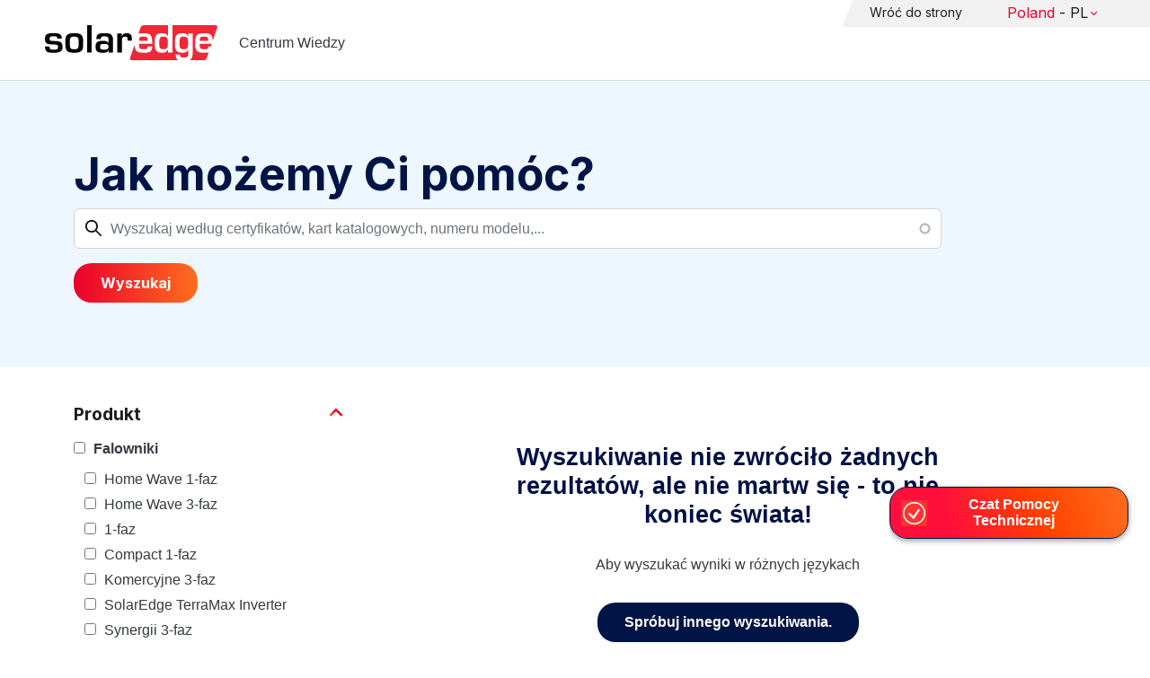

--- FILE ---
content_type: text/html; charset=UTF-8
request_url: https://knowledge-center.solaredge.com/pl/search?search=&f%5B0%5D=country%3A2206&f%5B1%5D=document_type%3A1356&f%5B2%5D=document_type%3A1381&f%5B3%5D=document_type%3A1386&f%5B4%5D=document_type%3A1401&f%5B5%5D=document_type%3A1406&f%5B6%5D=document_type%3A1411&f%5B7%5D=document_type%3A1416&f%5B8%5D=product%3A1816
body_size: 11408
content:
<!DOCTYPE html>
<html lang="pl" dir="ltr" prefix="content: http://purl.org/rss/1.0/modules/content/  dc: http://purl.org/dc/terms/  foaf: http://xmlns.com/foaf/0.1/  og: http://ogp.me/ns#  rdfs: http://www.w3.org/2000/01/rdf-schema#  schema: http://schema.org/  sioc: http://rdfs.org/sioc/ns#  sioct: http://rdfs.org/sioc/types#  skos: http://www.w3.org/2004/02/skos/core#  xsd: http://www.w3.org/2001/XMLSchema# ">
  <head>
    <script>
      window.dataLayer = window.dataLayer || [];
      function gtag() {
        dataLayer.push(arguments);
      }
      gtag("consent", "default", {
        ad_storage: "denied",
        ad_user_data: "denied",
        ad_personalization: "denied",
        analytics_storage: "denied",
        functionality_storage: "denied",
        personalization_storage: "denied",
        security_storage: "granted",
        wait_for_update: 2000,
      });
      gtag("set", "ads_data_redaction", true);
      gtag("set", "url_passthrough", true);
    </script>
    <!-- Start cookieyes banner -->
    <script id="cookieyes" type="text/javascript" src="https://cdn-cookieyes.com/client_data/921f9f31bb412e26566588cf/script.js"></script>
    <!-- End cookieyes banner -->
    <meta charset="utf-8" />
<link rel="canonical" href="https://knowledge-center.solaredge.com/pl/search" />
<meta property="og:url" content="https://knowledge-center.solaredge.com/pl/search" />
<meta property="og:title" content="Technical Documentation &amp; Resources | SolarEdge Knowledge Center" />
<meta property="og:description" content="Explore the SolarEdge Knowledge Center for installation guides, datasheets, and resources on our solar energy solutions. Learn more &gt;&gt;" />
<meta property="og:image" content="https://solaredge.prod.acquia-sites.com/sites/kc/themes/barrio_solaredge_kc/images/ogimg2.png" />
<meta property="og:image:url" content="https://solaredge.prod.acquia-sites.com/sites/kc/themes/barrio_solaredge_kc/images/ogimg2.png" />
<meta property="og:image:secure_url" content="https://solaredge.prod.acquia-sites.com/sites/kc/themes/barrio_solaredge_kc/images/ogimg2.png" />
<meta property="og:image:type" content="image/png" />
<meta property="og:image:width" content="1344" />
<meta property="og:image:height" content="756" />
<meta property="og:image:alt" content="SolarEdge" />
<meta name="Generator" content="Drupal 10 (https://www.drupal.org)" />
<meta name="MobileOptimized" content="width" />
<meta name="HandheldFriendly" content="true" />
<meta name="viewport" content="width=device-width, initial-scale=1, maximum-scale=1, user-scalable=0" />
<meta http-equiv="x-ua-compatible" content="ie=edge" />
<link rel="stylesheet" href="https://fonts.googleapis.com/css?family=Inter:400,500,700&amp;display=swap" type="text/css" />
<link rel="icon" href="/sites/kc/themes/barrio_solaredge_kc/favicon.ico" type="image/vnd.microsoft.icon" />

    <title>Wyszukaj | Centrum Wiedzy</title>
    <link rel="stylesheet" media="all" href="/core/assets/vendor/jquery.ui/themes/base/core.css?t830zz" />
<link rel="stylesheet" media="all" href="/core/assets/vendor/jquery.ui/themes/base/autocomplete.css?t830zz" />
<link rel="stylesheet" media="all" href="/core/assets/vendor/jquery.ui/themes/base/menu.css?t830zz" />
<link rel="stylesheet" media="all" href="/core/misc/components/progress.module.css?t830zz" />
<link rel="stylesheet" media="all" href="/core/misc/components/ajax-progress.module.css?t830zz" />
<link rel="stylesheet" media="all" href="/core/misc/components/autocomplete-loading.module.css?t830zz" />
<link rel="stylesheet" media="all" href="/core/modules/system/css/components/align.module.css?t830zz" />
<link rel="stylesheet" media="all" href="/core/modules/system/css/components/fieldgroup.module.css?t830zz" />
<link rel="stylesheet" media="all" href="/core/modules/system/css/components/container-inline.module.css?t830zz" />
<link rel="stylesheet" media="all" href="/core/modules/system/css/components/clearfix.module.css?t830zz" />
<link rel="stylesheet" media="all" href="/core/modules/system/css/components/details.module.css?t830zz" />
<link rel="stylesheet" media="all" href="/core/modules/system/css/components/hidden.module.css?t830zz" />
<link rel="stylesheet" media="all" href="/core/modules/system/css/components/item-list.module.css?t830zz" />
<link rel="stylesheet" media="all" href="/core/modules/system/css/components/js.module.css?t830zz" />
<link rel="stylesheet" media="all" href="/core/modules/system/css/components/nowrap.module.css?t830zz" />
<link rel="stylesheet" media="all" href="/core/modules/system/css/components/position-container.module.css?t830zz" />
<link rel="stylesheet" media="all" href="/core/modules/system/css/components/reset-appearance.module.css?t830zz" />
<link rel="stylesheet" media="all" href="/core/modules/system/css/components/resize.module.css?t830zz" />
<link rel="stylesheet" media="all" href="/core/modules/system/css/components/system-status-counter.css?t830zz" />
<link rel="stylesheet" media="all" href="/core/modules/system/css/components/system-status-report-counters.css?t830zz" />
<link rel="stylesheet" media="all" href="/core/modules/system/css/components/system-status-report-general-info.css?t830zz" />
<link rel="stylesheet" media="all" href="/core/modules/system/css/components/tablesort.module.css?t830zz" />
<link rel="stylesheet" media="all" href="/modules/contrib/chosen/css/chosen-drupal.css?t830zz" />
<link rel="stylesheet" media="all" href="/libraries/chosen/docs/chosen.css?t830zz" />
<link rel="stylesheet" media="all" href="/core/../themes/contrib/bootstrap_barrio/components/menu/menu.css?t830zz" />
<link rel="stylesheet" media="all" href="/core/modules/views/css/views.module.css?t830zz" />
<link rel="stylesheet" media="all" href="/core/assets/vendor/jquery.ui/themes/base/theme.css?t830zz" />
<link rel="stylesheet" media="all" href="/modules/contrib/facets/css/hierarchical.css?t830zz" />
<link rel="stylesheet" media="all" href="/modules/contrib/search_api_autocomplete/css/search_api_autocomplete.css?t830zz" />
<link rel="stylesheet" media="all" href="/modules/custom/solaredge_chat/css/live_chat.css?t830zz" />
<link rel="stylesheet" media="all" href="/modules/custom/solaredge_main_navigation/css/main-navigation.css?t830zz" />
<link rel="stylesheet" media="all" href="/themes/custom/barrio_solaredge/css/style.css?t830zz" />
<link rel="stylesheet" media="all" href="/sites/kc/themes/barrio_solaredge_kc/css/style.css?t830zz" />
<link rel="stylesheet" media="all" href="/themes/contrib/bootstrap_barrio/css/components/form.css?t830zz" />
<link rel="stylesheet" media="all" href="/themes/contrib/bootstrap_barrio/css/colors/messages/messages-light.css?t830zz" />

    <script type="application/json" data-drupal-selector="drupal-settings-json">{"path":{"baseUrl":"\/","pathPrefix":"pl\/","currentPath":"search","currentPathIsAdmin":false,"isFront":false,"currentLanguage":"pl","currentQuery":{"f":["country:2206","document_type:1356","document_type:1381","document_type:1386","document_type:1401","document_type:1406","document_type:1411","document_type:1416","product:1816"],"search":""}},"pluralDelimiter":"\u0003","suppressDeprecationErrors":true,"gtag":{"tagId":"","consentMode":false,"otherIds":[],"events":[],"additionalConfigInfo":[]},"ajaxPageState":{"libraries":"[base64]","theme":"barrio_solaredge_kc","theme_token":null},"ajaxTrustedUrl":{"form_action_p_pvdeGsVG5zNF_XLGPTvYSKCf43t8qZYSwcfZl2uzM":true,"\/pl\/search":true},"gtm":{"tagId":null,"settings":{"data_layer":"dataLayer","include_environment":false},"tagIds":["GTM-MLCRM87"]},"cohesion":{"currentAdminTheme":"seven","front_end_settings":{"global_js":null},"google_map_api_key":"","google_map_api_key_geo":null,"animate_on_view_mobile":"DISABLED","add_animation_classes":"DISABLED","use_dx8":false,"sidebar_view_style":"thumbnails","log_dx8_error":false,"error_url":"\/cohesionapi\/logger\/jserrors","dx8_content_paths":[["settings","content"],["settings","content","text"],["settings","markerInfo","text"],["settings","title"],["markup","prefix"],["markup","suffix"],["markup","attributes",["value"]],["hideNoData","hideData"],["hideNoData","hideData","text"]]},"botSettings":{"bot_url":"https:\/\/se-bot.solaredge.com\/assets\/modules\/channel-web\/inject.js","host":"https:\/\/se-bot.solaredge.com"},"liveChatUrl":"https:\/\/chat.solaredge.com\/index.php\/","chosen":{"selector":"select:visible","minimum_single":20,"minimum_multiple":20,"minimum_width":0,"use_relative_width":false,"options":{"disable_search":false,"disable_search_threshold":0,"allow_single_deselect":false,"add_helper_buttons":false,"search_contains":false,"placeholder_text_multiple":"Wybierz opcje","placeholder_text_single":"Wybierz opcj\u0119","no_results_text":"Brak pasuj\u0105cych wynik\u00f3w","max_shown_results":null,"inherit_select_classes":true}},"search_api_autocomplete":{"acquia_search":{"auto_submit":true}},"facets":{"softLimit":{"language":5,"country":3,"asset_type":5,"document_type":5,"product":5},"softLimitSettings":{"language":{"showLessLabel":"Show less","showMoreLabel":"Show more"},"country":{"showLessLabel":"Show less","showMoreLabel":"Show more"},"asset_type":{"showLessLabel":"Show less","showMoreLabel":"Show more"},"document_type":{"showLessLabel":"Show less","showMoreLabel":"Show more"},"product":{"showLessLabel":"Show less","showMoreLabel":"Show more"}}},"user":{"uid":0,"permissionsHash":"568043c500ff616cbe1a8cafa7c4dbb6f243a45d82dae1375e8fe0f9020ac272"}}</script>
<script src="/core/misc/drupalSettingsLoader.js?v=10.4.7"></script>
<script src="/modules/contrib/google_tag/js/gtag.js?t830zz"></script>
<script src="/modules/contrib/google_tag/js/gtm.js?t830zz"></script>

  <script>var __uzdbm_1 = "43268a80-c882-41bb-9f8e-f98a9cdc3ee4";var __uzdbm_2 = "YjdhOWE5OWYtY25xMy00N2I4LWI5ZTItMDEyMTRiM2IwMTRhJDMuMjEuMTkwLjE1NQ==";var __uzdbm_3 = "7f900043268a80-c882-41bb-9f8e-f98a9cdc3ee41-17675017215670-0021d6058e86bd83c2e10";var __uzdbm_4 = "false";var __uzdbm_5 = "uzmx";var __uzdbm_6 = "7f90003b8d2301-c96d-4f95-8f31-575187014f0e1-17675017215670-41fb1594f4cd729010";var __uzdbm_7 = "solaredge.com";</script> <script>   (function (w, d, e, u, c, g, a, b) {     w["SSJSConnectorObj"] = w["SSJSConnectorObj"] || {       ss_cid: c,       domain_info: "auto",     };     w[g] = function (i, j) {       w["SSJSConnectorObj"][i] = j;     };     a = d.createElement(e);     a.async = true;     if (       navigator.userAgent.indexOf('MSIE') !== -1 ||       navigator.appVersion.indexOf('Trident/') > -1     ) {       u = u.replace("/advanced/", "/advanced/ie/");     }     a.src = u;     b = d.getElementsByTagName(e)[0];     b.parentNode.insertBefore(a, b);   })(     window, document, "script", "https://knowledge-center.solaredge.com/18f5227b-e27b-445a-a53f-f845fbe69b40/stormcaster.js", "cnq5", "ssConf"   );   ssConf("c1", "https://knowledge-center.solaredge.com");   ssConf("c3", "c99a4269-161c-4242-a3f0-28d44fa6ce24");   ssConf("au", "knowledge-center.solaredge.com");   ssConf("cu", "validate.perfdrive.com, ssc"); </script></head>
  <body class="layout-one-sidebar layout-sidebar-first has-featured-top page-view-acquia-search path-search">
    <a href="#main-content" class="visually-hidden focusable skip-link">
      Skip to main content
    </a>
    <noscript><iframe src="https://www.googletagmanager.com/ns.html?id=GTM-MLCRM87"
                  height="0" width="0" style="display:none;visibility:hidden"></iframe></noscript>

      <div class="dialog-off-canvas-main-canvas" data-off-canvas-main-canvas>
    <div id="page-wrapper">
  <div id="page">
    <header id="header" class="header" role="banner" aria-label="Site header">
                          <a href="/pl" title="Centrum Wiedzy" rel="home" class="navbar-brand">
          <img src="/sites/kc/themes/barrio_solaredge_kc/logo.svg" alt="Centrum Wiedzy" class="img-fluid d-inline-block align-top" />
        <span class="ml-2 d-none d-md-inline">Centrum Wiedzy</span>
  </a>


                          <nav class="navbar navbar-dark" id="navbar-top">
                          <section class="row region region-secondary-menu">
    <nav role="navigation" aria-labelledby="block-header-menu-pl-menu" id="block-header-menu-pl" class="block block-menu navigation menu--header-menu-pl">
            
  <h2 class="visually-hidden" id="block-header-menu-pl-menu">Header Menu Polish</h2>
  

        
                  <ul class="clearfix nav" data-component-id="bootstrap_barrio:menu">
                    <li class="nav-item">
                <a href="https://www.solaredge.com/pl" class="nav-link nav-link-https--wwwsolaredgecom-pl">Wróć do strony</a>
              </li>
        </ul>
  



  </nav>
<div id="block-solaredgelangnavigationblock" class="block block-solaredge-main-navigation block-solaredge-lang-navigation-block">
  <div class="container">
    
        
          <div class="content">
        

<div class="lang-nav-container nav-container" id="lang-nav">
  <nav role="navigation" class="primary-navigation lang-nav">
    <ul class="main-row">
                      <li class="level-1 with-sub-menu">
          <a class="level-1-link"  href="/pl" ><span class="lang-main-label lang-country">Global</span><span class="lang-main-label lang-shortened">- EN</span></a>
                      <a type="button" class="dropdown-button"><span class="lang-main-label lang-country">Global</span><span class="lang-main-label lang-shortened">- EN</span></a>
            <div class="dropdown-wrapper">
              <div class="dropdown">
                                                  <div class="menu-col ">
                    <ul class="menu-col-ul">
                                                                                          <li class=" ">
                                                                                                                    <div class="mobile-sc-arrow-wrapper"><span class="mobile-sc-arrow"></span></div>
                                                            <a class="  menu-title-item  unclickable-menu-item" href="?current=" target="">You are currently visiting</a>
                                                                                                        </li>
                                              <li class=" divider-li-wrapper">
                                                      <span class="divider-menu-item"></span>
                                                                            </li>
                                              <li class="menu-sub-category ">
                                                                                                                    <div class="mobile-sc-arrow-wrapper"><span class="mobile-sc-arrow"></span></div>
                                                            <a class="  menu-title-item  unclickable-menu-item" href="" target="">Global site</a>
                                                                                                            <div class="level-4-wrapper">
                                                                                                                                     <div class="level-4-inner"><a class="   " href="https://knowledge-center.solaredge.com/en/search?search=&amp;sort_by=search_api_relevance" target="_blank">Global – English</a></div>
                                                                                                
                            </div>
                                                  </li>
                                              <li class=" divider-li-wrapper">
                                                      <span class="divider-menu-item"></span>
                                                                            </li>
                                              <li class="menu-sub-category ">
                                                                                                                    <div class="mobile-sc-arrow-wrapper"><span class="mobile-sc-arrow"></span></div>
                                                            <a class="  menu-title-item  unclickable-menu-item" href="" target="">North America</a>
                                                                                                            <div class="level-4-wrapper">
                                                                                                                                     <div class="level-4-inner"><a class="   " href="https://knowledge-center.solaredge.com/us/search?search=&amp;sort_by=search_api_relevance&amp;f%5B0%5D=language%3A1441&amp;f%5B1%5D=language%3A1461&amp;f%5B2%5D=language%3A1586" target="_self">United States – English</a></div>
                                                                                                
                            </div>
                                                  </li>
                                              <li class=" divider-li-wrapper">
                                                      <span class="divider-menu-item"></span>
                                                                            </li>
                                              <li class="menu-sub-category ">
                                                                                                                    <div class="mobile-sc-arrow-wrapper"><span class="mobile-sc-arrow"></span></div>
                                                            <a class="  menu-title-item  unclickable-menu-item" href="" target="">South America</a>
                                                                                                            <div class="level-4-wrapper">
                                                                                                                                     <div class="level-4-inner"><a class="   " href="https://knowledge-center.solaredge.com/br/search?search=&amp;sort_by=search_api_relevance&amp;f%5B0%5D=language%3A1516" target="_blank">Brazil – Português</a></div>
                                                                                                
                            </div>
                                                  </li>
                                          </ul>
                  </div>
                                  <div class="menu-col ">
                    <ul class="menu-col-ul">
                                                                                          <li class="menu-sub-category ">
                                                                                                                    <div class="mobile-sc-arrow-wrapper"><span class="mobile-sc-arrow"></span></div>
                                                            <a class="  menu-title-item  unclickable-menu-item" href="" target="">Europe</a>
                                                                                                            <div class="level-4-wrapper">
                                                                                                                                     <div class="level-4-inner"><a class="   " href="https://knowledge-center.solaredge.com/de/search?search=&amp;sort_by=search_api_relevance&amp;f%5B0%5D=language%3A1431" target="_blank">Germany – Deutsch</a></div>
                                                                                                                                                                                                       <div class="level-4-inner"><a class="   " href="https://knowledge-center.solaredge.com/it/search?search=&amp;sort_by=search_api_relevance&amp;f%5B0%5D=language%3A1466" target="_blank">Italy – Italiano</a></div>
                                                                                                                                                                                                       <div class="level-4-inner"><a class="   " href="https://knowledge-center.solaredge.com/nl/search?search=&amp;sort_by=search_api_relevance&amp;f%5B0%5D=language%3A1491" target="_blank">Netherlands – Nederlands</a></div>
                                                                                                                                                                                                       <div class="level-4-inner"><a class="   " href="https://knowledge-center.solaredge.com/pl/search?search=&amp;sort_by=search_api_relevance&amp;f%5B0%5D=language%3A1471" target="_blank">Poland – Polski</a></div>
                                                                                                                                                                                                       <div class="level-4-inner"><a class="   " href="https://knowledge-center.solaredge.com/swe/search?search=&amp;sort_by=search_api_relevance&amp;f%5B0%5D=language%3A1486" target="_blank">Sweden – Svenska</a></div>
                                                                                                                                                                                                       <div class="level-4-inner"><a class="   " href="https://knowledge-center.solaredge.com/es/search?search=&amp;sort_by=search_api_relevance&amp;f%5B0%5D=language%3A1506" target="_blank">Spain – Español</a></div>
                                                                                                                                                                                                       <div class="level-4-inner"><a class="   " href="https://knowledge-center.solaredge.com/uk/search?search=&amp;sort_by=search_api_relevance&amp;f%5B0%5D=language%3A1436" target="_blank">UK – English</a></div>
                                                                                                                                                                                                       <div class="level-4-inner"><a class="   " href="https://knowledge-center.solaredge.com/fr/search?search=&amp;sort_by=search_api_relevance&amp;f%5B0%5D=language%3A1446" target="_self">France - French</a></div>
                                                                                                
                            </div>
                                                  </li>
                                          </ul>
                  </div>
                                  <div class="menu-col ">
                    <ul class="menu-col-ul">
                                                                                          <li class="menu-sub-category ">
                                                                                                                    <div class="mobile-sc-arrow-wrapper"><span class="mobile-sc-arrow"></span></div>
                                                            <a class="  menu-title-item  unclickable-menu-item" href="" target="">Asia Pacific</a>
                                                                                                            <div class="level-4-wrapper">
                                                                                                                                     <div class="level-4-inner"><a class="   " href="https://knowledge-center.solaredge.com/aus/search?search=&amp;sort_by=search_api_relevance&amp;f%5B0%5D=language%3A1496&amp;f%5B1%5D=language%3A1436" target="_blank">Australia – English</a></div>
                                                                                                                                                                                                       <div class="level-4-inner"><a class="   " href="https://knowledge-center.solaredge.com/ja/search?search=&amp;sort_by=search_api_relevance&amp;f%5B0%5D=language%3A1556" target="_blank">Japan – 日本語</a></div>
                                                                                                                                                                                                       <div class="level-4-inner"><a class="   " href="https://knowledge-center.solaredge.com/tw/search?search=&amp;sort_by=search_api_relevance&amp;f%5B0%5D=language%3A1451" target="_blank">Taiwan – 繁體中文</a></div>
                                                                                                
                            </div>
                                                  </li>
                                          </ul>
                  </div>
                              </div>
            </div>
                  </li>
          </ul>
  </nav>
</div>

      </div>
      </div>
</div>

  </section>

                    </nav>
                  </header>
    <div id="main-wrapper" class="layout-main-wrapper clearfix">
                        <div class="featured-top">
                <section class="row region region-featured-top">
    <div class="views-exposed-form block block-views block-views-exposed-filter-blockacquia-search-page" data-drupal-selector="views-exposed-form-acquia-search-page" id="block-form-acquia-search-1">
  <div class="container">
    
          <h2>Jak możemy Ci pomóc?</h2>
        
          <div class="content">
        
<form action="/pl/search" method="get" id="views-exposed-form-acquia-search-page" accept-charset="UTF-8">
  <div class="d-flex flex-wrap">
  <div class='search-field-wrapper'>





  <div class="js-form-item js-form-type-search-api-autocomplete form-type-search-api-autocomplete js-form-item-search form-item-search mb-3">
          <label for="edit-search--2">Wyszukaj</label>
                    <input placeholder="Wyszukaj według certyfikatów, kart katalogowych, numeru modelu,..." data-drupal-selector="edit-search" data-search-api-autocomplete-search="acquia_search" class="form-autocomplete form-control" data-autocomplete-path="/pl/search_api_autocomplete/acquia_search?display=page&amp;&amp;filter=search" type="text" id="edit-search--2" name="search" value="" size="30" maxlength="128" />

                      </div>
<span class='search-field-clear-btn'></span><span class='kc-clear-tooltip'>wyczyść</span></div><input data-drupal-selector="edit-sort-by" type="hidden" name="sort_by" value="search_api_relevance" class="form-control" />
<input data-drupal-selector="edit-0" type="hidden" name="f[0]" value="country:2206" class="form-control" />
<input data-drupal-selector="edit-1" type="hidden" name="f[1]" value="document_type:1356" class="form-control" />
<input data-drupal-selector="edit-2" type="hidden" name="f[2]" value="document_type:1381" class="form-control" />
<input data-drupal-selector="edit-3" type="hidden" name="f[3]" value="document_type:1386" class="form-control" />
<input data-drupal-selector="edit-4" type="hidden" name="f[4]" value="document_type:1401" class="form-control" />
<input data-drupal-selector="edit-5" type="hidden" name="f[5]" value="document_type:1406" class="form-control" />
<input data-drupal-selector="edit-6" type="hidden" name="f[6]" value="document_type:1411" class="form-control" />
<input data-drupal-selector="edit-7" type="hidden" name="f[7]" value="document_type:1416" class="form-control" />
<input data-drupal-selector="edit-8" type="hidden" name="f[8]" value="product:1816" class="form-control" />
<div data-drupal-selector="edit-actions" class="form-actions js-form-wrapper form-wrapper mb-3" id="edit-actions--2"><button class="acquia-search-auto-submit button js-form-submit form-submit btn btn-primary" data-drupal-selector="edit-submit-acquia-search-2" type="submit" id="edit-submit-acquia-search--2" value="Wyszukaj">Wyszukaj</button>
</div>

</div>

</form>

      </div>
      </div>
</div>

  </section>

          </div>
                            <div id="main" class="container">
          
          <div class="row row-offcanvas row-offcanvas-left clearfix">
                              <div class="sidebar_first sidebar col-md-4 order-first" id="sidebar_first">
                  <div class="filter-toggle-btn"></div>
                  <aside class="section" role="complementary">
                    <div class="filter-toggle-btn"></div>
                      <div class="facet-active block-facet--checkbox block block-facets block-facet-blockproduct" id="block-facet-product">
  <div class="container">
    
          <a class="filter-collapsing-link">
        <h2 class="rotated">Produkt</h2>
      </a>
        
          <div class="content filters-content collapsed"">
        <div class="facets-widget-checkbox">
      <ul data-drupal-facet-id="product" data-drupal-facet-alias="product" class="facet-active js-facets-checkbox-links item-list__checkbox"><li class="facet-item facet-item--expanded"><a href="/pl/search?search=&amp;f%5B0%5D=country%3A2206&amp;f%5B1%5D=document_type%3A1356&amp;f%5B2%5D=document_type%3A1381&amp;f%5B3%5D=document_type%3A1386&amp;f%5B4%5D=document_type%3A1401&amp;f%5B5%5D=document_type%3A1406&amp;f%5B6%5D=document_type%3A1411&amp;f%5B7%5D=document_type%3A1416&amp;f%5B8%5D=product%3A1706&amp;f%5B9%5D=product%3A1816" rel="nofollow" data-drupal-facet-item-id="product-1706" data-drupal-facet-item-value="1706" data-drupal-facet-item-count="6"><span class="facet-item__value">Falowniki</span>
</a><div class="facets-widget-">
    <ul><li class="facet-item"><a href="/pl/search?search=&amp;f%5B0%5D=country%3A2206&amp;f%5B1%5D=document_type%3A1356&amp;f%5B2%5D=document_type%3A1381&amp;f%5B3%5D=document_type%3A1386&amp;f%5B4%5D=document_type%3A1401&amp;f%5B5%5D=document_type%3A1406&amp;f%5B6%5D=document_type%3A1411&amp;f%5B7%5D=document_type%3A1416&amp;f%5B8%5D=product%3A1721&amp;f%5B9%5D=product%3A1816" rel="nofollow" data-drupal-facet-item-id="product-1721" data-drupal-facet-item-value="1721" data-drupal-facet-item-count="2"><span class="facet-item__value">Home Wave 1-faz</span>
</a></li><li class="facet-item"><a href="/pl/search?search=&amp;f%5B0%5D=country%3A2206&amp;f%5B1%5D=document_type%3A1356&amp;f%5B2%5D=document_type%3A1381&amp;f%5B3%5D=document_type%3A1386&amp;f%5B4%5D=document_type%3A1401&amp;f%5B5%5D=document_type%3A1406&amp;f%5B6%5D=document_type%3A1411&amp;f%5B7%5D=document_type%3A1416&amp;f%5B8%5D=product%3A1766&amp;f%5B9%5D=product%3A1816" rel="nofollow" data-drupal-facet-item-id="product-1766" data-drupal-facet-item-value="1766" data-drupal-facet-item-count="2"><span class="facet-item__value">Home Wave 3-faz</span>
</a></li><li class="facet-item"><a href="/pl/search?search=&amp;f%5B0%5D=country%3A2206&amp;f%5B1%5D=document_type%3A1356&amp;f%5B2%5D=document_type%3A1381&amp;f%5B3%5D=document_type%3A1386&amp;f%5B4%5D=document_type%3A1401&amp;f%5B5%5D=document_type%3A1406&amp;f%5B6%5D=document_type%3A1411&amp;f%5B7%5D=document_type%3A1416&amp;f%5B8%5D=product%3A1731&amp;f%5B9%5D=product%3A1816" rel="nofollow" data-drupal-facet-item-id="product-1731" data-drupal-facet-item-value="1731" data-drupal-facet-item-count="1"><span class="facet-item__value">1-faz</span>
</a></li><li class="facet-item"><a href="/pl/search?search=&amp;f%5B0%5D=country%3A2206&amp;f%5B1%5D=document_type%3A1356&amp;f%5B2%5D=document_type%3A1381&amp;f%5B3%5D=document_type%3A1386&amp;f%5B4%5D=document_type%3A1401&amp;f%5B5%5D=document_type%3A1406&amp;f%5B6%5D=document_type%3A1411&amp;f%5B7%5D=document_type%3A1416&amp;f%5B8%5D=product%3A1751&amp;f%5B9%5D=product%3A1816" rel="nofollow" data-drupal-facet-item-id="product-1751" data-drupal-facet-item-value="1751" data-drupal-facet-item-count="1"><span class="facet-item__value">Compact 1-faz</span>
</a></li><li class="facet-item"><a href="/pl/search?search=&amp;f%5B0%5D=country%3A2206&amp;f%5B1%5D=document_type%3A1356&amp;f%5B2%5D=document_type%3A1381&amp;f%5B3%5D=document_type%3A1386&amp;f%5B4%5D=document_type%3A1401&amp;f%5B5%5D=document_type%3A1406&amp;f%5B6%5D=document_type%3A1411&amp;f%5B7%5D=document_type%3A1416&amp;f%5B8%5D=product%3A1716&amp;f%5B9%5D=product%3A1816" rel="nofollow" data-drupal-facet-item-id="product-1716" data-drupal-facet-item-value="1716" data-drupal-facet-item-count="1"><span class="facet-item__value">Komercyjne 3-faz</span>
</a></li><li class="facet-item"><a href="/pl/search?search=&amp;f%5B0%5D=country%3A2206&amp;f%5B1%5D=document_type%3A1356&amp;f%5B2%5D=document_type%3A1381&amp;f%5B3%5D=document_type%3A1386&amp;f%5B4%5D=document_type%3A1401&amp;f%5B5%5D=document_type%3A1406&amp;f%5B6%5D=document_type%3A1411&amp;f%5B7%5D=document_type%3A1416&amp;f%5B8%5D=product%3A1816&amp;f%5B9%5D=product%3A2306" rel="nofollow" data-drupal-facet-item-id="product-2306" data-drupal-facet-item-value="2306" data-drupal-facet-item-count="1"><span class="facet-item__value">SolarEdge TerraMax Inverter</span>
</a></li><li class="facet-item"><a href="/pl/search?search=&amp;f%5B0%5D=country%3A2206&amp;f%5B1%5D=document_type%3A1356&amp;f%5B2%5D=document_type%3A1381&amp;f%5B3%5D=document_type%3A1386&amp;f%5B4%5D=document_type%3A1401&amp;f%5B5%5D=document_type%3A1406&amp;f%5B6%5D=document_type%3A1411&amp;f%5B7%5D=document_type%3A1416&amp;f%5B8%5D=product%3A1711&amp;f%5B9%5D=product%3A1816" rel="nofollow" data-drupal-facet-item-id="product-1711" data-drupal-facet-item-value="1711" data-drupal-facet-item-count="1"><span class="facet-item__value">Synergii 3-faz</span>
</a></li></ul>
</div>
</li><li class="facet-item"><a href="/pl/search?search=&amp;f%5B0%5D=country%3A2206&amp;f%5B1%5D=document_type%3A1356&amp;f%5B2%5D=document_type%3A1381&amp;f%5B3%5D=document_type%3A1386&amp;f%5B4%5D=document_type%3A1401&amp;f%5B5%5D=document_type%3A1406&amp;f%5B6%5D=document_type%3A1411&amp;f%5B7%5D=document_type%3A1416&amp;f%5B8%5D=product%3A1651&amp;f%5B9%5D=product%3A1816" rel="nofollow" data-drupal-facet-item-id="product-1651" data-drupal-facet-item-value="1651" data-drupal-facet-item-count="6"><span class="facet-item__value">Komunikacja</span>
</a></li><li class="facet-item facet-item--expanded"><a href="/pl/search?search=&amp;f%5B0%5D=country%3A2206&amp;f%5B1%5D=document_type%3A1356&amp;f%5B2%5D=document_type%3A1381&amp;f%5B3%5D=document_type%3A1386&amp;f%5B4%5D=document_type%3A1401&amp;f%5B5%5D=document_type%3A1406&amp;f%5B6%5D=document_type%3A1411&amp;f%5B7%5D=document_type%3A1416&amp;f%5B8%5D=product%3A1816&amp;f%5B9%5D=product%3A1881" rel="nofollow" data-drupal-facet-item-id="product-1881" data-drupal-facet-item-value="1881" data-drupal-facet-item-count="1"><span class="facet-item__value">Magazyn energii</span>
</a><div class="facets-widget-">
    <ul><li class="facet-item"><a href="/pl/search?search=&amp;f%5B0%5D=country%3A2206&amp;f%5B1%5D=document_type%3A1356&amp;f%5B2%5D=document_type%3A1381&amp;f%5B3%5D=document_type%3A1386&amp;f%5B4%5D=document_type%3A1401&amp;f%5B5%5D=document_type%3A1406&amp;f%5B6%5D=document_type%3A1411&amp;f%5B7%5D=document_type%3A1416&amp;f%5B8%5D=product%3A1816&amp;f%5B9%5D=product%3A1901" rel="nofollow" data-drupal-facet-item-id="product-1901" data-drupal-facet-item-value="1901" data-drupal-facet-item-count="1"><span class="facet-item__value">SolarEdge Home 400V</span>
</a></li></ul>
</div>
</li><li class="facet-item facet-item--expanded"><a href="/pl/search?search=&amp;f%5B0%5D=country%3A2206&amp;f%5B1%5D=document_type%3A1356&amp;f%5B2%5D=document_type%3A1381&amp;f%5B3%5D=document_type%3A1386&amp;f%5B4%5D=document_type%3A1401&amp;f%5B5%5D=document_type%3A1406&amp;f%5B6%5D=document_type%3A1411&amp;f%5B7%5D=document_type%3A1416&amp;f%5B8%5D=product%3A1811&amp;f%5B9%5D=product%3A1816" rel="nofollow" data-drupal-facet-item-id="product-1811" data-drupal-facet-item-value="1811" data-drupal-facet-item-count="1"><span class="facet-item__value">Optymalizatory mocy</span>
</a><div class="facets-widget-">
    <ul><li class="facet-item"><a href="/pl/search?search=&amp;f%5B0%5D=country%3A2206&amp;f%5B1%5D=document_type%3A1356&amp;f%5B2%5D=document_type%3A1381&amp;f%5B3%5D=document_type%3A1386&amp;f%5B4%5D=document_type%3A1401&amp;f%5B5%5D=document_type%3A1406&amp;f%5B6%5D=document_type%3A1411&amp;f%5B7%5D=document_type%3A1416&amp;f%5B8%5D=product%3A1816&amp;f%5B9%5D=product%3A1821" rel="nofollow" data-drupal-facet-item-id="product-1821" data-drupal-facet-item-value="1821" data-drupal-facet-item-count="1"><span class="facet-item__value">Komercyjne</span>
</a></li></ul>
</div>
</li></ul>
</div>

      </div>
      </div>
</div>
<div class="facet-active block-facet--checkbox block block-facets block-facet-blockdocument-type" id="block-document-type">
  <div class="container">
    
          <a class="filter-collapsing-link">
        <h2 class="rotated">Typ dokumentu</h2>
      </a>
        
          <div class="content filters-content collapsed"">
        <div class="facets-widget-checkbox">
      <ul data-drupal-facet-id="document_type" data-drupal-facet-alias="document_type" class="facet-active js-facets-checkbox-links item-list__checkbox"><li class="facet-item"><a href="/pl/search?search=&amp;f%5B0%5D=country%3A2206&amp;f%5B1%5D=document_type%3A1351&amp;f%5B2%5D=document_type%3A1356&amp;f%5B3%5D=document_type%3A1381&amp;f%5B4%5D=document_type%3A1386&amp;f%5B5%5D=document_type%3A1401&amp;f%5B6%5D=document_type%3A1406&amp;f%5B7%5D=document_type%3A1411&amp;f%5B8%5D=document_type%3A1416&amp;f%5B9%5D=product%3A1816" rel="nofollow" data-drupal-facet-item-id="document-type-1351" data-drupal-facet-item-value="1351" data-drupal-facet-item-count="11"><span class="facet-item__value">Certyfikaty</span>
</a></li><li class="facet-item"><a href="/pl/search?search=&amp;f%5B0%5D=country%3A2206&amp;f%5B1%5D=document_type%3A1341&amp;f%5B2%5D=document_type%3A1356&amp;f%5B3%5D=document_type%3A1381&amp;f%5B4%5D=document_type%3A1386&amp;f%5B5%5D=document_type%3A1401&amp;f%5B6%5D=document_type%3A1406&amp;f%5B7%5D=document_type%3A1411&amp;f%5B8%5D=document_type%3A1416&amp;f%5B9%5D=product%3A1816" rel="nofollow" data-drupal-facet-item-id="document-type-1341" data-drupal-facet-item-value="1341" data-drupal-facet-item-count="4"><span class="facet-item__value">Instrukcje</span>
</a></li><li class="facet-item"><a href="/pl/search?search=&amp;f%5B0%5D=country%3A2206&amp;f%5B1%5D=document_type%3A1336&amp;f%5B2%5D=document_type%3A1356&amp;f%5B3%5D=document_type%3A1381&amp;f%5B4%5D=document_type%3A1386&amp;f%5B5%5D=document_type%3A1401&amp;f%5B6%5D=document_type%3A1406&amp;f%5B7%5D=document_type%3A1411&amp;f%5B8%5D=document_type%3A1416&amp;f%5B9%5D=product%3A1816" rel="nofollow" data-drupal-facet-item-id="document-type-1336" data-drupal-facet-item-value="1336" data-drupal-facet-item-count="6"><span class="facet-item__value">Karty katalogowe</span>
</a></li><li class="facet-item"><a href="/pl/search?search=&amp;f%5B0%5D=country%3A2206&amp;f%5B1%5D=document_type%3A1346&amp;f%5B2%5D=document_type%3A1356&amp;f%5B3%5D=document_type%3A1381&amp;f%5B4%5D=document_type%3A1386&amp;f%5B5%5D=document_type%3A1401&amp;f%5B6%5D=document_type%3A1406&amp;f%5B7%5D=document_type%3A1411&amp;f%5B8%5D=document_type%3A1416&amp;f%5B9%5D=product%3A1816" rel="nofollow" data-drupal-facet-item-id="document-type-1346" data-drupal-facet-item-value="1346" data-drupal-facet-item-count="7"><span class="facet-item__value">Noty aplikacyjne</span>
</a></li></ul>
</div>

      </div>
      </div>
</div>
<div class="facet-inactive hidden block-facet--checkbox block block-facets block-facet-blockasset-type" id="block-facet-asset-type">
  <div class="container">
    
          <a class="filter-collapsing-link">
        <h2 class="rotated">Kategoria</h2>
      </a>
        
          <div class="content filters-content collapsed"">
        <div data-drupal-facet-id="asset_type" class="facet-empty facet-hidden"><div class="facets-widget-checkbox">
      
</div>
</div>

      </div>
      </div>
</div>
<div class="facet-active block-facet--checkbox block block-facets block-facet-blockcountry" id="block-search-filter-country">
  <div class="container">
    
          <a class="filter-collapsing-link">
        <h2 class="rotated">Kraj</h2>
      </a>
        
          <div class="content filters-content collapsed"">
        <div class="facets-widget-checkbox">
      <ul data-drupal-facet-id="country" data-drupal-facet-alias="country" class="facet-active js-facets-checkbox-links item-list__checkbox"><li class="facet-item facet-item--expanded"><a href="/pl/search?search=&amp;f%5B0%5D=country%3A2011&amp;f%5B1%5D=country%3A2206&amp;f%5B2%5D=document_type%3A1356&amp;f%5B3%5D=document_type%3A1381&amp;f%5B4%5D=document_type%3A1386&amp;f%5B5%5D=document_type%3A1401&amp;f%5B6%5D=document_type%3A1406&amp;f%5B7%5D=document_type%3A1411&amp;f%5B8%5D=document_type%3A1416&amp;f%5B9%5D=product%3A1816" rel="nofollow" data-drupal-facet-item-id="country-2011" data-drupal-facet-item-value="2011" data-drupal-facet-item-count="18"><span class="facet-item__value">Europa</span>
</a><div class="facets-widget-">
    <ul><li class="facet-item"><a href="/pl/search?search=&amp;f%5B0%5D=country%3A2026&amp;f%5B1%5D=country%3A2206&amp;f%5B2%5D=document_type%3A1356&amp;f%5B3%5D=document_type%3A1381&amp;f%5B4%5D=document_type%3A1386&amp;f%5B5%5D=document_type%3A1401&amp;f%5B6%5D=document_type%3A1406&amp;f%5B7%5D=document_type%3A1411&amp;f%5B8%5D=document_type%3A1416&amp;f%5B9%5D=product%3A1816" rel="nofollow" data-drupal-facet-item-id="country-2026" data-drupal-facet-item-value="2026" data-drupal-facet-item-count="4"><span class="facet-item__value">Niemcy</span>
</a></li><li class="facet-item"><a href="/pl/search?search=&amp;f%5B0%5D=country%3A2031&amp;f%5B1%5D=country%3A2206&amp;f%5B2%5D=document_type%3A1356&amp;f%5B3%5D=document_type%3A1381&amp;f%5B4%5D=document_type%3A1386&amp;f%5B5%5D=document_type%3A1401&amp;f%5B6%5D=document_type%3A1406&amp;f%5B7%5D=document_type%3A1411&amp;f%5B8%5D=document_type%3A1416&amp;f%5B9%5D=product%3A1816" rel="nofollow" data-drupal-facet-item-id="country-2031" data-drupal-facet-item-value="2031" data-drupal-facet-item-count="3"><span class="facet-item__value">Francja</span>
</a></li><li class="facet-item"><a href="/pl/search?search=&amp;f%5B0%5D=country%3A2071&amp;f%5B1%5D=country%3A2206&amp;f%5B2%5D=document_type%3A1356&amp;f%5B3%5D=document_type%3A1381&amp;f%5B4%5D=document_type%3A1386&amp;f%5B5%5D=document_type%3A1401&amp;f%5B6%5D=document_type%3A1406&amp;f%5B7%5D=document_type%3A1411&amp;f%5B8%5D=document_type%3A1416&amp;f%5B9%5D=product%3A1816" rel="nofollow" data-drupal-facet-item-id="country-2071" data-drupal-facet-item-value="2071" data-drupal-facet-item-count="3"><span class="facet-item__value">Hiszpania</span>
</a></li><li class="facet-item"><a href="/pl/search?search=&amp;f%5B0%5D=country%3A2041&amp;f%5B1%5D=country%3A2206&amp;f%5B2%5D=document_type%3A1356&amp;f%5B3%5D=document_type%3A1381&amp;f%5B4%5D=document_type%3A1386&amp;f%5B5%5D=document_type%3A1401&amp;f%5B6%5D=document_type%3A1406&amp;f%5B7%5D=document_type%3A1411&amp;f%5B8%5D=document_type%3A1416&amp;f%5B9%5D=product%3A1816" rel="nofollow" data-drupal-facet-item-id="country-2041" data-drupal-facet-item-value="2041" data-drupal-facet-item-count="3"><span class="facet-item__value">Włochy</span>
</a></li><li class="facet-item"><a href="/pl/search?search=&amp;f%5B0%5D=country%3A2036&amp;f%5B1%5D=country%3A2206&amp;f%5B2%5D=document_type%3A1356&amp;f%5B3%5D=document_type%3A1381&amp;f%5B4%5D=document_type%3A1386&amp;f%5B5%5D=document_type%3A1401&amp;f%5B6%5D=document_type%3A1406&amp;f%5B7%5D=document_type%3A1411&amp;f%5B8%5D=document_type%3A1416&amp;f%5B9%5D=product%3A1816" rel="nofollow" data-drupal-facet-item-id="country-2036" data-drupal-facet-item-value="2036" data-drupal-facet-item-count="2"><span class="facet-item__value">Czechy</span>
</a></li><li class="facet-item"><a href="/pl/search?search=&amp;f%5B0%5D=country%3A2061&amp;f%5B1%5D=country%3A2206&amp;f%5B2%5D=document_type%3A1356&amp;f%5B3%5D=document_type%3A1381&amp;f%5B4%5D=document_type%3A1386&amp;f%5B5%5D=document_type%3A1401&amp;f%5B6%5D=document_type%3A1406&amp;f%5B7%5D=document_type%3A1411&amp;f%5B8%5D=document_type%3A1416&amp;f%5B9%5D=product%3A1816" rel="nofollow" data-drupal-facet-item-id="country-2061" data-drupal-facet-item-value="2061" data-drupal-facet-item-count="2"><span class="facet-item__value">Holandia</span>
</a></li><li class="facet-item"><a href="/pl/search?search=&amp;f%5B0%5D=country%3A2046&amp;f%5B1%5D=country%3A2206&amp;f%5B2%5D=document_type%3A1356&amp;f%5B3%5D=document_type%3A1381&amp;f%5B4%5D=document_type%3A1386&amp;f%5B5%5D=document_type%3A1401&amp;f%5B6%5D=document_type%3A1406&amp;f%5B7%5D=document_type%3A1411&amp;f%5B8%5D=document_type%3A1416&amp;f%5B9%5D=product%3A1816" rel="nofollow" data-drupal-facet-item-id="country-2046" data-drupal-facet-item-value="2046" data-drupal-facet-item-count="2"><span class="facet-item__value">Polska</span>
</a></li><li class="facet-item"><a href="/pl/search?search=&amp;f%5B0%5D=country%3A2146&amp;f%5B1%5D=country%3A2206&amp;f%5B2%5D=document_type%3A1356&amp;f%5B3%5D=document_type%3A1381&amp;f%5B4%5D=document_type%3A1386&amp;f%5B5%5D=document_type%3A1401&amp;f%5B6%5D=document_type%3A1406&amp;f%5B7%5D=document_type%3A1411&amp;f%5B8%5D=document_type%3A1416&amp;f%5B9%5D=product%3A1816" rel="nofollow" data-drupal-facet-item-id="country-2146" data-drupal-facet-item-value="2146" data-drupal-facet-item-count="2"><span class="facet-item__value">Słowenia</span>
</a></li><li class="facet-item"><a href="/pl/search?search=&amp;f%5B0%5D=country%3A2056&amp;f%5B1%5D=country%3A2206&amp;f%5B2%5D=document_type%3A1356&amp;f%5B3%5D=document_type%3A1381&amp;f%5B4%5D=document_type%3A1386&amp;f%5B5%5D=document_type%3A1401&amp;f%5B6%5D=document_type%3A1406&amp;f%5B7%5D=document_type%3A1411&amp;f%5B8%5D=document_type%3A1416&amp;f%5B9%5D=product%3A1816" rel="nofollow" data-drupal-facet-item-id="country-2056" data-drupal-facet-item-value="2056" data-drupal-facet-item-count="2"><span class="facet-item__value">Szwecja</span>
</a></li><li class="facet-item"><a href="/pl/search?search=&amp;f%5B0%5D=country%3A2066&amp;f%5B1%5D=country%3A2206&amp;f%5B2%5D=document_type%3A1356&amp;f%5B3%5D=document_type%3A1381&amp;f%5B4%5D=document_type%3A1386&amp;f%5B5%5D=document_type%3A1401&amp;f%5B6%5D=document_type%3A1406&amp;f%5B7%5D=document_type%3A1411&amp;f%5B8%5D=document_type%3A1416&amp;f%5B9%5D=product%3A1816" rel="nofollow" data-drupal-facet-item-id="country-2066" data-drupal-facet-item-value="2066" data-drupal-facet-item-count="2"><span class="facet-item__value">Węgry</span>
</a></li><li class="facet-item"><a href="/pl/search?search=&amp;f%5B0%5D=country%3A2021&amp;f%5B1%5D=country%3A2206&amp;f%5B2%5D=document_type%3A1356&amp;f%5B3%5D=document_type%3A1381&amp;f%5B4%5D=document_type%3A1386&amp;f%5B5%5D=document_type%3A1401&amp;f%5B6%5D=document_type%3A1406&amp;f%5B7%5D=document_type%3A1411&amp;f%5B8%5D=document_type%3A1416&amp;f%5B9%5D=product%3A1816" rel="nofollow" data-drupal-facet-item-id="country-2021" data-drupal-facet-item-value="2021" data-drupal-facet-item-count="1"><span class="facet-item__value">Austria</span>
</a></li><li class="facet-item"><a href="/pl/search?search=&amp;f%5B0%5D=country%3A2016&amp;f%5B1%5D=country%3A2206&amp;f%5B2%5D=document_type%3A1356&amp;f%5B3%5D=document_type%3A1381&amp;f%5B4%5D=document_type%3A1386&amp;f%5B5%5D=document_type%3A1401&amp;f%5B6%5D=document_type%3A1406&amp;f%5B7%5D=document_type%3A1411&amp;f%5B8%5D=document_type%3A1416&amp;f%5B9%5D=product%3A1816" rel="nofollow" data-drupal-facet-item-id="country-2016" data-drupal-facet-item-value="2016" data-drupal-facet-item-count="1"><span class="facet-item__value">Belgia</span>
</a></li><li class="facet-item"><a href="/pl/search?search=&amp;f%5B0%5D=country%3A2091&amp;f%5B1%5D=country%3A2206&amp;f%5B2%5D=document_type%3A1356&amp;f%5B3%5D=document_type%3A1381&amp;f%5B4%5D=document_type%3A1386&amp;f%5B5%5D=document_type%3A1401&amp;f%5B6%5D=document_type%3A1406&amp;f%5B7%5D=document_type%3A1411&amp;f%5B8%5D=document_type%3A1416&amp;f%5B9%5D=product%3A1816" rel="nofollow" data-drupal-facet-item-id="country-2091" data-drupal-facet-item-value="2091" data-drupal-facet-item-count="1"><span class="facet-item__value">Bulgaria</span>
</a></li><li class="facet-item"><a href="/pl/search?search=&amp;f%5B0%5D=country%3A2151&amp;f%5B1%5D=country%3A2206&amp;f%5B2%5D=document_type%3A1356&amp;f%5B3%5D=document_type%3A1381&amp;f%5B4%5D=document_type%3A1386&amp;f%5B5%5D=document_type%3A1401&amp;f%5B6%5D=document_type%3A1406&amp;f%5B7%5D=document_type%3A1411&amp;f%5B8%5D=document_type%3A1416&amp;f%5B9%5D=product%3A1816" rel="nofollow" data-drupal-facet-item-id="country-2151" data-drupal-facet-item-value="2151" data-drupal-facet-item-count="1"><span class="facet-item__value">Chorwacja</span>
</a></li><li class="facet-item"><a href="/pl/search?search=&amp;f%5B0%5D=country%3A2141&amp;f%5B1%5D=country%3A2206&amp;f%5B2%5D=document_type%3A1356&amp;f%5B3%5D=document_type%3A1381&amp;f%5B4%5D=document_type%3A1386&amp;f%5B5%5D=document_type%3A1401&amp;f%5B6%5D=document_type%3A1406&amp;f%5B7%5D=document_type%3A1411&amp;f%5B8%5D=document_type%3A1416&amp;f%5B9%5D=product%3A1816" rel="nofollow" data-drupal-facet-item-id="country-2141" data-drupal-facet-item-value="2141" data-drupal-facet-item-count="1"><span class="facet-item__value">Cypr</span>
</a></li><li class="facet-item"><a href="/pl/search?search=&amp;f%5B0%5D=country%3A2086&amp;f%5B1%5D=country%3A2206&amp;f%5B2%5D=document_type%3A1356&amp;f%5B3%5D=document_type%3A1381&amp;f%5B4%5D=document_type%3A1386&amp;f%5B5%5D=document_type%3A1401&amp;f%5B6%5D=document_type%3A1406&amp;f%5B7%5D=document_type%3A1411&amp;f%5B8%5D=document_type%3A1416&amp;f%5B9%5D=product%3A1816" rel="nofollow" data-drupal-facet-item-id="country-2086" data-drupal-facet-item-value="2086" data-drupal-facet-item-count="1"><span class="facet-item__value">Dania</span>
</a></li><li class="facet-item"><a href="/pl/search?search=&amp;f%5B0%5D=country%3A2156&amp;f%5B1%5D=country%3A2206&amp;f%5B2%5D=document_type%3A1356&amp;f%5B3%5D=document_type%3A1381&amp;f%5B4%5D=document_type%3A1386&amp;f%5B5%5D=document_type%3A1401&amp;f%5B6%5D=document_type%3A1406&amp;f%5B7%5D=document_type%3A1411&amp;f%5B8%5D=document_type%3A1416&amp;f%5B9%5D=product%3A1816" rel="nofollow" data-drupal-facet-item-id="country-2156" data-drupal-facet-item-value="2156" data-drupal-facet-item-count="1"><span class="facet-item__value">Estonia</span>
</a></li><li class="facet-item"><a href="/pl/search?search=&amp;f%5B0%5D=country%3A2131&amp;f%5B1%5D=country%3A2206&amp;f%5B2%5D=document_type%3A1356&amp;f%5B3%5D=document_type%3A1381&amp;f%5B4%5D=document_type%3A1386&amp;f%5B5%5D=document_type%3A1401&amp;f%5B6%5D=document_type%3A1406&amp;f%5B7%5D=document_type%3A1411&amp;f%5B8%5D=document_type%3A1416&amp;f%5B9%5D=product%3A1816" rel="nofollow" data-drupal-facet-item-id="country-2131" data-drupal-facet-item-value="2131" data-drupal-facet-item-count="1"><span class="facet-item__value">Finlandia</span>
</a></li><li class="facet-item"><a href="/pl/search?search=&amp;f%5B0%5D=country%3A2051&amp;f%5B1%5D=country%3A2206&amp;f%5B2%5D=document_type%3A1356&amp;f%5B3%5D=document_type%3A1381&amp;f%5B4%5D=document_type%3A1386&amp;f%5B5%5D=document_type%3A1401&amp;f%5B6%5D=document_type%3A1406&amp;f%5B7%5D=document_type%3A1411&amp;f%5B8%5D=document_type%3A1416&amp;f%5B9%5D=product%3A1816" rel="nofollow" data-drupal-facet-item-id="country-2051" data-drupal-facet-item-value="2051" data-drupal-facet-item-count="1"><span class="facet-item__value">Grecja</span>
</a></li><li class="facet-item"><a href="/pl/search?search=&amp;f%5B0%5D=country%3A2096&amp;f%5B1%5D=country%3A2206&amp;f%5B2%5D=document_type%3A1356&amp;f%5B3%5D=document_type%3A1381&amp;f%5B4%5D=document_type%3A1386&amp;f%5B5%5D=document_type%3A1401&amp;f%5B6%5D=document_type%3A1406&amp;f%5B7%5D=document_type%3A1411&amp;f%5B8%5D=document_type%3A1416&amp;f%5B9%5D=product%3A1816" rel="nofollow" data-drupal-facet-item-id="country-2096" data-drupal-facet-item-value="2096" data-drupal-facet-item-count="1"><span class="facet-item__value">Irlandia</span>
</a></li><li class="facet-item"><a href="/pl/search?search=&amp;f%5B0%5D=country%3A2106&amp;f%5B1%5D=country%3A2206&amp;f%5B2%5D=document_type%3A1356&amp;f%5B3%5D=document_type%3A1381&amp;f%5B4%5D=document_type%3A1386&amp;f%5B5%5D=document_type%3A1401&amp;f%5B6%5D=document_type%3A1406&amp;f%5B7%5D=document_type%3A1411&amp;f%5B8%5D=document_type%3A1416&amp;f%5B9%5D=product%3A1816" rel="nofollow" data-drupal-facet-item-id="country-2106" data-drupal-facet-item-value="2106" data-drupal-facet-item-count="1"><span class="facet-item__value">Litwa</span>
</a></li><li class="facet-item"><a href="/pl/search?search=&amp;f%5B0%5D=country%3A2101&amp;f%5B1%5D=country%3A2206&amp;f%5B2%5D=document_type%3A1356&amp;f%5B3%5D=document_type%3A1381&amp;f%5B4%5D=document_type%3A1386&amp;f%5B5%5D=document_type%3A1401&amp;f%5B6%5D=document_type%3A1406&amp;f%5B7%5D=document_type%3A1411&amp;f%5B8%5D=document_type%3A1416&amp;f%5B9%5D=product%3A1816" rel="nofollow" data-drupal-facet-item-id="country-2101" data-drupal-facet-item-value="2101" data-drupal-facet-item-count="1"><span class="facet-item__value">Łotwa</span>
</a></li><li class="facet-item"><a href="/pl/search?search=&amp;f%5B0%5D=country%3A2126&amp;f%5B1%5D=country%3A2206&amp;f%5B2%5D=document_type%3A1356&amp;f%5B3%5D=document_type%3A1381&amp;f%5B4%5D=document_type%3A1386&amp;f%5B5%5D=document_type%3A1401&amp;f%5B6%5D=document_type%3A1406&amp;f%5B7%5D=document_type%3A1411&amp;f%5B8%5D=document_type%3A1416&amp;f%5B9%5D=product%3A1816" rel="nofollow" data-drupal-facet-item-id="country-2126" data-drupal-facet-item-value="2126" data-drupal-facet-item-count="1"><span class="facet-item__value">Norwegia</span>
</a></li><li class="facet-item"><a href="/pl/search?search=&amp;f%5B0%5D=country%3A2111&amp;f%5B1%5D=country%3A2206&amp;f%5B2%5D=document_type%3A1356&amp;f%5B3%5D=document_type%3A1381&amp;f%5B4%5D=document_type%3A1386&amp;f%5B5%5D=document_type%3A1401&amp;f%5B6%5D=document_type%3A1406&amp;f%5B7%5D=document_type%3A1411&amp;f%5B8%5D=document_type%3A1416&amp;f%5B9%5D=product%3A1816" rel="nofollow" data-drupal-facet-item-id="country-2111" data-drupal-facet-item-value="2111" data-drupal-facet-item-count="1"><span class="facet-item__value">Portugalia</span>
</a></li><li class="facet-item"><a href="/pl/search?search=&amp;f%5B0%5D=country%3A2116&amp;f%5B1%5D=country%3A2206&amp;f%5B2%5D=document_type%3A1356&amp;f%5B3%5D=document_type%3A1381&amp;f%5B4%5D=document_type%3A1386&amp;f%5B5%5D=document_type%3A1401&amp;f%5B6%5D=document_type%3A1406&amp;f%5B7%5D=document_type%3A1411&amp;f%5B8%5D=document_type%3A1416&amp;f%5B9%5D=product%3A1816" rel="nofollow" data-drupal-facet-item-id="country-2116" data-drupal-facet-item-value="2116" data-drupal-facet-item-count="1"><span class="facet-item__value">Słowacja</span>
</a></li><li class="facet-item"><a href="/pl/search?search=&amp;f%5B0%5D=country%3A2136&amp;f%5B1%5D=country%3A2206&amp;f%5B2%5D=document_type%3A1356&amp;f%5B3%5D=document_type%3A1381&amp;f%5B4%5D=document_type%3A1386&amp;f%5B5%5D=document_type%3A1401&amp;f%5B6%5D=document_type%3A1406&amp;f%5B7%5D=document_type%3A1411&amp;f%5B8%5D=document_type%3A1416&amp;f%5B9%5D=product%3A1816" rel="nofollow" data-drupal-facet-item-id="country-2136" data-drupal-facet-item-value="2136" data-drupal-facet-item-count="1"><span class="facet-item__value">Szwajcaria</span>
</a></li><li class="facet-item"><a href="/pl/search?search=&amp;f%5B0%5D=country%3A2121&amp;f%5B1%5D=country%3A2206&amp;f%5B2%5D=document_type%3A1356&amp;f%5B3%5D=document_type%3A1381&amp;f%5B4%5D=document_type%3A1386&amp;f%5B5%5D=document_type%3A1401&amp;f%5B6%5D=document_type%3A1406&amp;f%5B7%5D=document_type%3A1411&amp;f%5B8%5D=document_type%3A1416&amp;f%5B9%5D=product%3A1816" rel="nofollow" data-drupal-facet-item-id="country-2121" data-drupal-facet-item-value="2121" data-drupal-facet-item-count="1"><span class="facet-item__value">Turcja</span>
</a></li><li class="facet-item"><a href="/pl/search?search=&amp;f%5B0%5D=country%3A2076&amp;f%5B1%5D=country%3A2206&amp;f%5B2%5D=document_type%3A1356&amp;f%5B3%5D=document_type%3A1381&amp;f%5B4%5D=document_type%3A1386&amp;f%5B5%5D=document_type%3A1401&amp;f%5B6%5D=document_type%3A1406&amp;f%5B7%5D=document_type%3A1411&amp;f%5B8%5D=document_type%3A1416&amp;f%5B9%5D=product%3A1816" rel="nofollow" data-drupal-facet-item-id="country-2076" data-drupal-facet-item-value="2076" data-drupal-facet-item-count="1"><span class="facet-item__value">Ukraina</span>
</a></li><li class="facet-item"><a href="/pl/search?search=&amp;f%5B0%5D=country%3A2081&amp;f%5B1%5D=country%3A2206&amp;f%5B2%5D=document_type%3A1356&amp;f%5B3%5D=document_type%3A1381&amp;f%5B4%5D=document_type%3A1386&amp;f%5B5%5D=document_type%3A1401&amp;f%5B6%5D=document_type%3A1406&amp;f%5B7%5D=document_type%3A1411&amp;f%5B8%5D=document_type%3A1416&amp;f%5B9%5D=product%3A1816" rel="nofollow" data-drupal-facet-item-id="country-2081" data-drupal-facet-item-value="2081" data-drupal-facet-item-count="1"><span class="facet-item__value">Wielka Brytania</span>
</a></li></ul>
</div>
</li><li class="facet-item facet-item--expanded"><a href="/pl/search?search=&amp;f%5B0%5D=country%3A1931&amp;f%5B1%5D=country%3A2206&amp;f%5B2%5D=document_type%3A1356&amp;f%5B3%5D=document_type%3A1381&amp;f%5B4%5D=document_type%3A1386&amp;f%5B5%5D=document_type%3A1401&amp;f%5B6%5D=document_type%3A1406&amp;f%5B7%5D=document_type%3A1411&amp;f%5B8%5D=document_type%3A1416&amp;f%5B9%5D=product%3A1816" rel="nofollow" data-drupal-facet-item-id="country-1931" data-drupal-facet-item-value="1931" data-drupal-facet-item-count="2"><span class="facet-item__value">Azja i Bliski Wschód</span>
</a><div class="facets-widget-">
    <ul><li class="facet-item"><a href="/pl/search?search=&amp;f%5B0%5D=country%3A1981&amp;f%5B1%5D=country%3A2206&amp;f%5B2%5D=document_type%3A1356&amp;f%5B3%5D=document_type%3A1381&amp;f%5B4%5D=document_type%3A1386&amp;f%5B5%5D=document_type%3A1401&amp;f%5B6%5D=document_type%3A1406&amp;f%5B7%5D=document_type%3A1411&amp;f%5B8%5D=document_type%3A1416&amp;f%5B9%5D=product%3A1816" rel="nofollow" data-drupal-facet-item-id="country-1981" data-drupal-facet-item-value="1981" data-drupal-facet-item-count="2"><span class="facet-item__value">Malezja</span>
</a></li><li class="facet-item"><a href="/pl/search?search=&amp;f%5B0%5D=country%3A1986&amp;f%5B1%5D=country%3A2206&amp;f%5B2%5D=document_type%3A1356&amp;f%5B3%5D=document_type%3A1381&amp;f%5B4%5D=document_type%3A1386&amp;f%5B5%5D=document_type%3A1401&amp;f%5B6%5D=document_type%3A1406&amp;f%5B7%5D=document_type%3A1411&amp;f%5B8%5D=document_type%3A1416&amp;f%5B9%5D=product%3A1816" rel="nofollow" data-drupal-facet-item-id="country-1986" data-drupal-facet-item-value="1986" data-drupal-facet-item-count="1"><span class="facet-item__value">Filipiny</span>
</a></li><li class="facet-item"><a href="/pl/search?search=&amp;f%5B0%5D=country%3A1951&amp;f%5B1%5D=country%3A2206&amp;f%5B2%5D=document_type%3A1356&amp;f%5B3%5D=document_type%3A1381&amp;f%5B4%5D=document_type%3A1386&amp;f%5B5%5D=document_type%3A1401&amp;f%5B6%5D=document_type%3A1406&amp;f%5B7%5D=document_type%3A1411&amp;f%5B8%5D=document_type%3A1416&amp;f%5B9%5D=product%3A1816" rel="nofollow" data-drupal-facet-item-id="country-1951" data-drupal-facet-item-value="1951" data-drupal-facet-item-count="1"><span class="facet-item__value">Indie</span>
</a></li><li class="facet-item"><a href="/pl/search?search=&amp;f%5B0%5D=country%3A1941&amp;f%5B1%5D=country%3A2206&amp;f%5B2%5D=document_type%3A1356&amp;f%5B3%5D=document_type%3A1381&amp;f%5B4%5D=document_type%3A1386&amp;f%5B5%5D=document_type%3A1401&amp;f%5B6%5D=document_type%3A1406&amp;f%5B7%5D=document_type%3A1411&amp;f%5B8%5D=document_type%3A1416&amp;f%5B9%5D=product%3A1816" rel="nofollow" data-drupal-facet-item-id="country-1941" data-drupal-facet-item-value="1941" data-drupal-facet-item-count="1"><span class="facet-item__value">Izrael</span>
</a></li><li class="facet-item"><a href="/pl/search?search=&amp;f%5B0%5D=country%3A2001&amp;f%5B1%5D=country%3A2206&amp;f%5B2%5D=document_type%3A1356&amp;f%5B3%5D=document_type%3A1381&amp;f%5B4%5D=document_type%3A1386&amp;f%5B5%5D=document_type%3A1401&amp;f%5B6%5D=document_type%3A1406&amp;f%5B7%5D=document_type%3A1411&amp;f%5B8%5D=document_type%3A1416&amp;f%5B9%5D=product%3A1816" rel="nofollow" data-drupal-facet-item-id="country-2001" data-drupal-facet-item-value="2001" data-drupal-facet-item-count="1"><span class="facet-item__value">Jordania</span>
</a></li><li class="facet-item"><a href="/pl/search?search=&amp;f%5B0%5D=country%3A1946&amp;f%5B1%5D=country%3A2206&amp;f%5B2%5D=document_type%3A1356&amp;f%5B3%5D=document_type%3A1381&amp;f%5B4%5D=document_type%3A1386&amp;f%5B5%5D=document_type%3A1401&amp;f%5B6%5D=document_type%3A1406&amp;f%5B7%5D=document_type%3A1411&amp;f%5B8%5D=document_type%3A1416&amp;f%5B9%5D=product%3A1816" rel="nofollow" data-drupal-facet-item-id="country-1946" data-drupal-facet-item-value="1946" data-drupal-facet-item-count="1"><span class="facet-item__value">Singapur</span>
</a></li><li class="facet-item"><a href="/pl/search?search=&amp;f%5B0%5D=country%3A1976&amp;f%5B1%5D=country%3A2206&amp;f%5B2%5D=document_type%3A1356&amp;f%5B3%5D=document_type%3A1381&amp;f%5B4%5D=document_type%3A1386&amp;f%5B5%5D=document_type%3A1401&amp;f%5B6%5D=document_type%3A1406&amp;f%5B7%5D=document_type%3A1411&amp;f%5B8%5D=document_type%3A1416&amp;f%5B9%5D=product%3A1816" rel="nofollow" data-drupal-facet-item-id="country-1976" data-drupal-facet-item-value="1976" data-drupal-facet-item-count="1"><span class="facet-item__value">Tajwan</span>
</a></li></ul>
</div>
</li><li class="facet-item facet-item--expanded"><a href="/pl/search?search=&amp;f%5B0%5D=country%3A2206&amp;f%5B1%5D=country%3A2251&amp;f%5B2%5D=document_type%3A1356&amp;f%5B3%5D=document_type%3A1381&amp;f%5B4%5D=document_type%3A1386&amp;f%5B5%5D=document_type%3A1401&amp;f%5B6%5D=document_type%3A1406&amp;f%5B7%5D=document_type%3A1411&amp;f%5B8%5D=document_type%3A1416&amp;f%5B9%5D=product%3A1816" rel="nofollow" data-drupal-facet-item-id="country-2251" data-drupal-facet-item-value="2251" data-drupal-facet-item-count="2"><span class="facet-item__value">Pacyfik Południowy</span>
</a><div class="facets-widget-">
    <ul><li class="facet-item"><a href="/pl/search?search=&amp;f%5B0%5D=country%3A2206&amp;f%5B1%5D=country%3A2256&amp;f%5B2%5D=document_type%3A1356&amp;f%5B3%5D=document_type%3A1381&amp;f%5B4%5D=document_type%3A1386&amp;f%5B5%5D=document_type%3A1401&amp;f%5B6%5D=document_type%3A1406&amp;f%5B7%5D=document_type%3A1411&amp;f%5B8%5D=document_type%3A1416&amp;f%5B9%5D=product%3A1816" rel="nofollow" data-drupal-facet-item-id="country-2256" data-drupal-facet-item-value="2256" data-drupal-facet-item-count="2"><span class="facet-item__value">Australia</span>
</a></li></ul>
</div>
</li><li class="facet-item facet-item--expanded"><a href="/pl/search?search=&amp;f%5B0%5D=country%3A1916&amp;f%5B1%5D=country%3A2206&amp;f%5B2%5D=document_type%3A1356&amp;f%5B3%5D=document_type%3A1381&amp;f%5B4%5D=document_type%3A1386&amp;f%5B5%5D=document_type%3A1401&amp;f%5B6%5D=document_type%3A1406&amp;f%5B7%5D=document_type%3A1411&amp;f%5B8%5D=document_type%3A1416&amp;f%5B9%5D=product%3A1816" rel="nofollow" data-drupal-facet-item-id="country-1916" data-drupal-facet-item-value="1916" data-drupal-facet-item-count="1"><span class="facet-item__value">Afryka</span>
</a><div class="facets-widget-">
    <ul><li class="facet-item"><a href="/pl/search?search=&amp;f%5B0%5D=country%3A1926&amp;f%5B1%5D=country%3A2206&amp;f%5B2%5D=document_type%3A1356&amp;f%5B3%5D=document_type%3A1381&amp;f%5B4%5D=document_type%3A1386&amp;f%5B5%5D=document_type%3A1401&amp;f%5B6%5D=document_type%3A1406&amp;f%5B7%5D=document_type%3A1411&amp;f%5B8%5D=document_type%3A1416&amp;f%5B9%5D=product%3A1816" rel="nofollow" data-drupal-facet-item-id="country-1926" data-drupal-facet-item-value="1926" data-drupal-facet-item-count="1"><span class="facet-item__value">Mauritius</span>
</a></li><li class="facet-item"><a href="/pl/search?search=&amp;f%5B0%5D=country%3A1921&amp;f%5B1%5D=country%3A2206&amp;f%5B2%5D=document_type%3A1356&amp;f%5B3%5D=document_type%3A1381&amp;f%5B4%5D=document_type%3A1386&amp;f%5B5%5D=document_type%3A1401&amp;f%5B6%5D=document_type%3A1406&amp;f%5B7%5D=document_type%3A1411&amp;f%5B8%5D=document_type%3A1416&amp;f%5B9%5D=product%3A1816" rel="nofollow" data-drupal-facet-item-id="country-1921" data-drupal-facet-item-value="1921" data-drupal-facet-item-count="1"><span class="facet-item__value">RPA</span>
</a></li></ul>
</div>
</li><li class="facet-item facet-item--expanded"><a href="/pl/search?search=&amp;f%5B0%5D=country%3A2201&amp;f%5B1%5D=country%3A2206&amp;f%5B2%5D=document_type%3A1356&amp;f%5B3%5D=document_type%3A1381&amp;f%5B4%5D=document_type%3A1386&amp;f%5B5%5D=document_type%3A1401&amp;f%5B6%5D=document_type%3A1406&amp;f%5B7%5D=document_type%3A1411&amp;f%5B8%5D=document_type%3A1416&amp;f%5B9%5D=product%3A1816" rel="nofollow" data-drupal-facet-item-id="country-2201" data-drupal-facet-item-value="2201" data-drupal-facet-item-count="1"><span class="facet-item__value">Ameryka Północna</span>
</a><div class="facets-widget-">
    <ul><li class="facet-item"><a href="/pl/search?search=&amp;f%5B0%5D=country%3A2206&amp;f%5B1%5D=country%3A2221&amp;f%5B2%5D=document_type%3A1356&amp;f%5B3%5D=document_type%3A1381&amp;f%5B4%5D=document_type%3A1386&amp;f%5B5%5D=document_type%3A1401&amp;f%5B6%5D=document_type%3A1406&amp;f%5B7%5D=document_type%3A1411&amp;f%5B8%5D=document_type%3A1416&amp;f%5B9%5D=product%3A1816" rel="nofollow" data-drupal-facet-item-id="country-2221" data-drupal-facet-item-value="2221" data-drupal-facet-item-count="1"><span class="facet-item__value">Jamajka</span>
</a></li></ul>
</div>
</li></ul>
</div>

      </div>
      </div>
</div>
<div class="facet-inactive hidden block-facet--checkbox block block-facets block-facet-blocklanguage" id="block-search-filter-language">
  <div class="container">
    
          <a class="filter-collapsing-link">
        <h2 class="rotated">Język</h2>
      </a>
        
          <div class="content filters-content collapsed"">
        <div data-drupal-facet-id="language" class="facet-empty facet-hidden"><div class="facets-widget-checkbox">
      
</div>
</div>

      </div>
      </div>
</div>
<div class="kc-search-status-superseded block block-kc-core block-kc-search-status-superseded" data-drupal-selector="kc-search-status-superseded" id="block-search-status-superseded">
  <div class="container">
    
        
          <div class="content">
        
<form action="/pl/search?search=&amp;f%5B0%5D=country%3A2206&amp;f%5B1%5D=document_type%3A1356&amp;f%5B2%5D=document_type%3A1381&amp;f%5B3%5D=document_type%3A1386&amp;f%5B4%5D=document_type%3A1401&amp;f%5B5%5D=document_type%3A1406&amp;f%5B6%5D=document_type%3A1411&amp;f%5B7%5D=document_type%3A1416&amp;f%5B8%5D=product%3A1816" method="post" id="kc-search-status-superseded" accept-charset="UTF-8">
  

      



  <div class="js-form-item js-form-type-checkbox checkbox form-check form-switch mb-3 js-form-item-status-superseded form-item-status-superseded">
                      <input onChange="this.form.submit();" data-drupal-selector="edit-status-superseded" type="checkbox" id="edit-status-superseded" name="status_superseded" value="1" class="form-checkbox form-check-input">
              <label  class="form-check-label" for="edit-status-superseded">
        Pokaż "anulowane" dokumenty
      </label>
                  </div>
<button style="display:none;" data-drupal-selector="edit-submit" type="submit" id="edit-submit--2" name="op" value="Submit" class="button js-form-submit form-submit btn btn-primary">Submit</button>
<input autocomplete="off" data-drupal-selector="form-vt-srtmb3llugukhwmokzec0rjqa-lda4yt-luhca94" type="hidden" name="form_build_id" value="form-VT_SRtMB3lluguKhwMOkZEc0RjQA-Lda4yt-LuHCa94" class="form-control" />
<input data-drupal-selector="edit-kc-search-status-superseded" type="hidden" name="form_id" value="kc_search_status_superseded" class="form-control" />

</form>

      </div>
      </div>
</div>


                  </aside>
                </div>
                            <main class="main-content col" id="content" role="main" id="main-content-search">
                <section class="section">
                  <a id="main-content" tabindex="-1"></a>
                    <div data-drupal-messages-fallback class="hidden"></div>
<div id="block-barrio-solaredge-kc-content" class="block block-system block-system-main-block">
  <div class="container">
    
        
          <div class="content">
        <div class="views-element-container"><div class="solr-search-wrp view view-acquia-search view-id-acquia_search view-display-id-page js-view-dom-id-96f7bd05745d59406feca0a175aed9a59eb0b17c08832f355dfb10209039dfc3">
  
    
      <div class="view-header">
      <div class="results-not-found"><div class="no-results-wrapper">
                  <h3 class="no-results-heading">Wyszukiwanie nie zwróciło żadnych rezultatów, ale nie martw się - to nie koniec świata!</h3>
                  <p class="no-result-p">Aby wyszukać wyniki w różnych językach</p>
                  <a href="/pl/search" class="btn-secondary contact-us-button" target="_self">Spróbuj innego wyszukiwania.</a>
                  <img src="/sites/kc/themes/barrio_solaredge_kc/images/no_results.png">
                  <p>Nie znalazłeś tego, czego szukasz?<a href="https://www.surveymonkey.com/r/QWTQKR3?lang=pl" target="_blank">Skontaktuj się z nami</a></p>
                  <p>Aby zgłosić problem techniczny lub poprosić o pomoc, skontaktuj się z naszym Centrum Wsparcia.
<a href="https://www.solaredge.com/en/support" target="_blank">Support center</a></p>
                  </div></div>
<div class="view-active-filters"><div class="item-list"><ul class="list-group"><li class="list-group-item"><a href="/pl/search?search=&amp;f%5B0%5D=document_type%3A1356&amp;f%5B1%5D=document_type%3A1381&amp;f%5B2%5D=document_type%3A1386&amp;f%5B3%5D=document_type%3A1401&amp;f%5B4%5D=document_type%3A1406&amp;f%5B5%5D=document_type%3A1411&amp;f%5B6%5D=document_type%3A1416&amp;f%5B7%5D=product%3A1816" class="remove">USA</a></li><li class="list-group-item"><a href="/pl/search?search=&amp;f%5B0%5D=country%3A2206&amp;f%5B1%5D=document_type%3A1381&amp;f%5B2%5D=document_type%3A1386&amp;f%5B3%5D=document_type%3A1401&amp;f%5B4%5D=document_type%3A1406&amp;f%5B5%5D=document_type%3A1411&amp;f%5B6%5D=document_type%3A1416&amp;f%5B7%5D=product%3A1816" class="remove">Declarations</a></li><li class="list-group-item"><a href="/pl/search?search=&amp;f%5B0%5D=country%3A2206&amp;f%5B1%5D=document_type%3A1356&amp;f%5B2%5D=document_type%3A1386&amp;f%5B3%5D=document_type%3A1401&amp;f%5B4%5D=document_type%3A1406&amp;f%5B5%5D=document_type%3A1411&amp;f%5B6%5D=document_type%3A1416&amp;f%5B7%5D=product%3A1816" class="remove">Case Studies</a></li><li class="list-group-item"><a href="/pl/search?search=&amp;f%5B0%5D=country%3A2206&amp;f%5B1%5D=document_type%3A1356&amp;f%5B2%5D=document_type%3A1381&amp;f%5B3%5D=document_type%3A1401&amp;f%5B4%5D=document_type%3A1406&amp;f%5B5%5D=document_type%3A1411&amp;f%5B6%5D=document_type%3A1416&amp;f%5B7%5D=product%3A1816" class="remove">Fact Sheets</a></li><li class="list-group-item"><a href="/pl/search?search=&amp;f%5B0%5D=country%3A2206&amp;f%5B1%5D=document_type%3A1356&amp;f%5B2%5D=document_type%3A1381&amp;f%5B3%5D=document_type%3A1386&amp;f%5B4%5D=document_type%3A1406&amp;f%5B5%5D=document_type%3A1411&amp;f%5B6%5D=document_type%3A1416&amp;f%5B7%5D=product%3A1816" class="remove">White Papers</a></li><li class="list-group-item"><a href="/pl/search?search=&amp;f%5B0%5D=country%3A2206&amp;f%5B1%5D=document_type%3A1356&amp;f%5B2%5D=document_type%3A1381&amp;f%5B3%5D=document_type%3A1386&amp;f%5B4%5D=document_type%3A1401&amp;f%5B5%5D=document_type%3A1411&amp;f%5B6%5D=document_type%3A1416&amp;f%5B7%5D=product%3A1816" class="remove">ISO &amp; OHSAS</a></li><li class="list-group-item"><a href="/pl/search?search=&amp;f%5B0%5D=country%3A2206&amp;f%5B1%5D=document_type%3A1356&amp;f%5B2%5D=document_type%3A1381&amp;f%5B3%5D=document_type%3A1386&amp;f%5B4%5D=document_type%3A1401&amp;f%5B5%5D=document_type%3A1406&amp;f%5B6%5D=document_type%3A1416&amp;f%5B7%5D=product%3A1816" class="remove">Terms and Conditions</a></li><li class="list-group-item"><a href="/pl/search?search=&amp;f%5B0%5D=country%3A2206&amp;f%5B1%5D=document_type%3A1356&amp;f%5B2%5D=document_type%3A1381&amp;f%5B3%5D=document_type%3A1386&amp;f%5B4%5D=document_type%3A1401&amp;f%5B5%5D=document_type%3A1406&amp;f%5B6%5D=document_type%3A1411&amp;f%5B7%5D=product%3A1816" class="remove">Policy Statements</a></li><li class="list-group-item"><a href="/pl/search?search=&amp;f%5B0%5D=country%3A2206&amp;f%5B1%5D=document_type%3A1356&amp;f%5B2%5D=document_type%3A1381&amp;f%5B3%5D=document_type%3A1386&amp;f%5B4%5D=document_type%3A1401&amp;f%5B5%5D=document_type%3A1406&amp;f%5B6%5D=document_type%3A1411&amp;f%5B7%5D=document_type%3A1416" class="remove">Residential Power Optimizers</a></li><li class="list-group-item"><a href="/pl/search?search=" class="clear-all">Clear all</a></li></ul></div>
<form class="kc-search-sort" data-drupal-selector="kc-search-sort" action="/pl/search?search=&amp;f%5B0%5D=country%3A2206&amp;f%5B1%5D=document_type%3A1356&amp;f%5B2%5D=document_type%3A1381&amp;f%5B3%5D=document_type%3A1386&amp;f%5B4%5D=document_type%3A1401&amp;f%5B5%5D=document_type%3A1406&amp;f%5B6%5D=document_type%3A1411&amp;f%5B7%5D=document_type%3A1416&amp;f%5B8%5D=product%3A1816" method="post" id="kc-search-sort" accept-charset="UTF-8">
  





  <div class="js-form-item js-form-type-select form-type-select js-form-item-sort form-item-sort mb-3">
          <label for="edit-sort">Sortuj według</label>
                    
<select onchange="this.form.submit();" data-drupal-selector="edit-sort" id="edit-sort" name="sort" class="form-select"><option value="search_api_relevance" selected="selected">Przydatność</option><option value="date_desc">od najnowszego do najstarszego </option><option value="date_asc">od najstarszego do najnowszego</option></select>
                      </div>
<button style="display:none;" data-drupal-selector="edit-submit" type="submit" id="edit-submit" name="op" value="Submit" class="button js-form-submit form-submit btn btn-primary">Submit</button>
<input autocomplete="off" data-drupal-selector="form-2rvvnjpvsvkzh1cd6p8kraov3fkjjz4-8q94myqusyk" type="hidden" name="form_build_id" value="form-2RVvnJPVsvKzH1CD6P8KraOv3FKJJz4-8q94myqusYk" class="form-control" />
<input data-drupal-selector="edit-kc-search-sort" type="hidden" name="form_id" value="kc_search_sort" class="form-control" />

</form>
</div>

    </div>
      
      <div class="view-empty">
      <p>Nie znaleziono wyników</p>

    </div>
  
      
          </div>
</div>

      </div>
      </div>
</div>


                </section>
              </main>
              
          </div>
        </div>
          </div>
        <footer class="site-footer">
              <div
          id="se-chat-web"
          data-bot-list="landing_page"
          data-user-type="all"
          data-user-state="all"
          data-check-ip="1"
          data-chat-fallback=""
          data-url-allow=""
          data-defined-bot-id=""
          data-auto-open=""
        ></div>
        <div class="container">
                      <div class="site-footer__top clearfix">
              <div class="footer-first">  <section class="row region region-footer-first">
    <div id="block-contact-link" class="block block-kc-core block-kc-contact">
  <div class="container">
    
        
          <div class="content">
        <div class="description">
  <h3>Potrzebujesz dodatkowego wsparcia?</h3>
  <p>Odwiedź nasze centrum serwisowe</p>
</div>
<div class="link">
  <a class="btn-primary" href="https://www.solaredge.com/pl/service/support">centrum serwisowe</a>
</div>

      </div>
      </div>
</div>

  </section>
</div>
              <div class="footer-second">  <section class="row region region-footer-second">
    <nav role="navigation" aria-labelledby="block-footer-quick-link-pl-menu" id="block-footer-quick-link-pl" class="block block-menu navigation menu--footer-quick-link-pl">
      
  <h2 id="block-footer-quick-link-pl-menu">Odwiedź również</h2>
  

        
                  <ul class="clearfix nav" data-component-id="bootstrap_barrio:menu">
                    <li class="nav-item">
                <a href="https://www.solaredge.com/pl/learning-center" class="nav-link nav-link-https--wwwsolaredgecom-pl-learning-center">Centrum Wiedzy</a>
              </li>
        </ul>
  



  </nav>

  </section>
</div>
            </div>
                                <div class="site-footer__bottom">
                <section class="row region region-footer-bottom">
    <nav role="navigation" aria-labelledby="block-footer-pl-menu" id="block-footer-pl" class="block block-menu navigation menu--footer-pl">
            
  <h2 class="visually-hidden" id="block-footer-pl-menu">Footer Menu Polish</h2>
  

        
                  <ul class="clearfix nav" data-component-id="bootstrap_barrio:menu">
                    <li class="nav-item">
                <a href="https://www.solaredge.com/privacy-policy" class="nav-link nav-link-https--wwwsolaredgecom-privacy-policy">Polityka prywatności</a>
              </li>
                <li class="nav-item">
                <a href="https://www.solaredge.com/content/terms-conditions" class="nav-link nav-link-https--wwwsolaredgecom-content-terms-conditions">Regulamin</a>
              </li>
        </ul>
  



  </nav>
<div id="block-sechat" class="block block-solaredge-chat block-se-chat-block">
  <div class="container">
    
        
          <div class="content">
        
      </div>
      </div>
</div>

  </section>

            </div>
                  </div>
          </footer>
  </div>
</div>

  </div>

    
    <script src="/sites/kc/themes/barrio_solaredge_kc/js/jquery.min.js?v=10.4.7"></script>
<script src="/themes/custom/barrio_solaredge/js/bootstrap.min.js?v=10.4.7"></script>
<script src="/sites/kc/themes/barrio_solaredge_kc/js/popper.min.js?v=10.4.7"></script>
<script src="/sites/kc/themes/barrio_solaredge_kc/js/bootstrap.min.js?v=10.4.7"></script>
<script src="/core/assets/vendor/jquery/jquery.min.js?v=3.7.1"></script>
<script src="/core/assets/vendor/once/once.min.js?v=1.0.1"></script>
<script src="/sites/kc/files/languages/pl_XN41D1F7ZsGlt4HQi3dlE_kiw6A6Za5A7E7USb3sFzs.js?t830zz"></script>
<script src="/core/misc/drupal.js?v=10.4.7"></script>
<script src="/core/misc/drupal.init.js?v=10.4.7"></script>
<script src="/core/assets/vendor/jquery.ui/ui/version-min.js?v=10.4.7"></script>
<script src="/core/assets/vendor/jquery.ui/ui/data-min.js?v=10.4.7"></script>
<script src="/core/assets/vendor/jquery.ui/ui/disable-selection-min.js?v=10.4.7"></script>
<script src="/core/assets/vendor/jquery.ui/ui/jquery-patch-min.js?v=10.4.7"></script>
<script src="/core/assets/vendor/jquery.ui/ui/scroll-parent-min.js?v=10.4.7"></script>
<script src="/core/assets/vendor/jquery.ui/ui/unique-id-min.js?v=10.4.7"></script>
<script src="/core/assets/vendor/jquery.ui/ui/focusable-min.js?v=10.4.7"></script>
<script src="/core/assets/vendor/jquery.ui/ui/keycode-min.js?v=10.4.7"></script>
<script src="/core/assets/vendor/jquery.ui/ui/plugin-min.js?v=10.4.7"></script>
<script src="/core/assets/vendor/jquery.ui/ui/widget-min.js?v=10.4.7"></script>
<script src="/core/assets/vendor/jquery.ui/ui/labels-min.js?v=10.4.7"></script>
<script src="/core/assets/vendor/jquery.ui/ui/widgets/autocomplete-min.js?v=10.4.7"></script>
<script src="/core/assets/vendor/jquery.ui/ui/widgets/menu-min.js?v=10.4.7"></script>
<script src="/core/assets/vendor/tabbable/index.umd.min.js?v=6.2.0"></script>
<script src="/core/misc/autocomplete.js?v=10.4.7"></script>
<script src="/themes/custom/barrio_solaredge/js/barrio.js?v=10.4.7"></script>
<script src="/themes/custom/barrio_solaredge/js/custom.js?v=10.4.7"></script>
<script src="/sites/kc/themes/barrio_solaredge_kc/js/barrio.js?v=10.4.7"></script>
<script src="/sites/kc/themes/barrio_solaredge_kc/js/custom.js?v=10.4.7"></script>
<script src="/libraries/chosen/docs/chosen.jquery.min.js?v=2.2.1"></script>
<script src="/modules/contrib/chosen/js/chosen.js?v=1.7.0"></script>
<script src="/modules/contrib/facets/js/base-widget.js?v=10.4.7"></script>
<script src="/modules/contrib/facets/js/checkbox-widget.js?v=10.4.7"></script>
<script src="/modules/contrib/facets/js/soft-limit.js?v=10.4.7"></script>
<script src="/core/misc/progress.js?v=10.4.7"></script>
<script src="/core/assets/vendor/loadjs/loadjs.min.js?v=4.3.0"></script>
<script src="/core/misc/debounce.js?v=10.4.7"></script>
<script src="/core/misc/announce.js?v=10.4.7"></script>
<script src="/core/misc/message.js?v=10.4.7"></script>
<script src="/themes/contrib/bootstrap_barrio/js/messages.js?t830zz"></script>
<script src="/core/misc/ajax.js?v=10.4.7"></script>
<script src="/modules/contrib/google_tag/js/gtag.ajax.js?t830zz"></script>
<script src="/core/misc/jquery.tabbable.shim.js?v=10.4.7"></script>
<script src="/core/misc/position.js?v=10.4.7"></script>
<script src="/modules/contrib/search_api_autocomplete/js/search_api_autocomplete.js?t830zz"></script>
<script src="/modules/custom/solaredge_chat/js/se_chat.js?t830zz"></script>
<script src="/modules/custom/solaredge_main_navigation/js/main-navigation.js?t830zz"></script>

      <!-- userway  --><script>(function(d){var s = d.createElement("script");s.setAttribute("data-account", "FrMw9NFwcA");s.setAttribute("src", "https://cdn.userway.org/widget.js");(d.body || d.head).appendChild(s);})(document)</script><noscript>Please ensure Javascript is enabled for purposes of <a href="https://userway.org">website accessibility</a></noscript>
  <script>(function(){function c(){var b=a.contentDocument||a.contentWindow.document;if(b){var d=b.createElement('script');d.innerHTML="window.__CF$cv$params={r:'9b88111dbd1ceee6',t:'MTc2NzUwMTcyMi4wMDAwMDA='};var a=document.createElement('script');a.nonce='';a.src='/cdn-cgi/challenge-platform/scripts/jsd/main.js';document.getElementsByTagName('head')[0].appendChild(a);";b.getElementsByTagName('head')[0].appendChild(d)}}if(document.body){var a=document.createElement('iframe');a.height=1;a.width=1;a.style.position='absolute';a.style.top=0;a.style.left=0;a.style.border='none';a.style.visibility='hidden';document.body.appendChild(a);if('loading'!==document.readyState)c();else if(window.addEventListener)document.addEventListener('DOMContentLoaded',c);else{var e=document.onreadystatechange||function(){};document.onreadystatechange=function(b){e(b);'loading'!==document.readyState&&(document.onreadystatechange=e,c())}}}})();</script><script defer src="https://static.cloudflareinsights.com/beacon.min.js/vcd15cbe7772f49c399c6a5babf22c1241717689176015" integrity="sha512-ZpsOmlRQV6y907TI0dKBHq9Md29nnaEIPlkf84rnaERnq6zvWvPUqr2ft8M1aS28oN72PdrCzSjY4U6VaAw1EQ==" data-cf-beacon='{"rayId":"9b88111dbd1ceee6","version":"2025.9.1","serverTiming":{"name":{"cfExtPri":true,"cfEdge":true,"cfOrigin":true,"cfL4":true,"cfSpeedBrain":true,"cfCacheStatus":true}},"token":"d1f0111d8fef48fd9f601efd0e728a13","b":1}' crossorigin="anonymous"></script>
</body>
</html>


--- FILE ---
content_type: text/css; charset=UTF-8
request_url: https://se-bot.solaredge.com/assets/modules/channel-web/inject-kc.css
body_size: 131
content:
@import 'inject.css';

.bp-widget-widget {
  bottom: 70px;
  right: 20px;
  width: 270px !important;
}
.bp-widget-side {
  bottom: 70px !important;
  border-bottom: 1px solid #ccc;
  border-radius: 0 0 0 12px;
}

@media only screen and (max-device-width: 768px) {
  .bp-widget-side {
    bottom: 0 !important;
    z-index: 3000000000;
  }
  .bp-widget-widget {
    bottom: 12px;
  }
}


--- FILE ---
content_type: text/css; charset=UTF-8
request_url: https://se-bot.solaredge.com/assets/modules/channel-web/inject.css
body_size: 346
content:
.bp-widget-web {
  border: none;
  display: block;
  position: fixed;
  visibility: none;
  z-index: 20;
  max-height: 100vh;
  max-width: 100vw;
  transition: none;
  background: none transparent;
  opacity: 1;
  font-size: 16px;
  letter-spacing: 0;
  -webkit-font-smoothing: antialiased;
  padding: 0;
}

.bp-widget-widget {
  top: auto;
  left: auto;
  bottom: 24px;
  right: 36px;
  width: 400px !important;
  min-height: 76px !important;
  height: auto;
}

.bp-widget-hidden {
  display: none;
}

.bp-widget-convo {
  top: auto;
  left: auto;
  bottom: 24px;
  right: 36px;
  width: 420px !important;
  min-height: 382px !important;
  max-height: 500px !important;
}

.bp-widget-side {
  left: auto;
  bottom: 0px;
  right: 0px;
  width: 400px;
  height: 80% !important;
  z-index: 111;
}

.bp-widget-side.emulator {
  height: calc(100% - 78px) !important;
  top: 50px;
}

@media only screen and (max-device-width: 768px) {
  .bp-widget-side {
    width: 100%;
    /*height: calc(100vh - 40px) !important;*/
    height: 100% !important;
  }
  .bp-widget-widget {
    width: 90% !important;
    left: 50%;
    transform: translateX(-50%);
  }
}


--- FILE ---
content_type: text/css; charset=UTF-8
request_url: https://se-bot.solaredge.com/assets/modules/channel-web/bpw-widget-button-lobby-pl.css
body_size: 90
content:
@import 'custom-theme.css';

button.bpw-widget-btn.bpw-floating-button::before {
  content: "Czat Pomocy Technicznej";
  margin-left: 20px;
  margin-right: 10px
}

/*.bp-widget-widget {*/
/*  width: 430px !important;*/
/*}*/


--- FILE ---
content_type: image/svg+xml
request_url: https://knowledge-center.solaredge.com/sites/kc/themes/barrio_solaredge_kc/logo.svg
body_size: 1784
content:
<svg xmlns="http://www.w3.org/2000/svg" viewBox="0 0 1984 402" width="1984" height="402">
	<style>
		tspan { white-space:pre }
		.shp0 { fill: #ee2837 } 
		.shp1 { fill: #040606 } 
	</style>
	<g id="g10">
		<g id="g12">
			<g id="g14">
				<path id="path16" fill-rule="evenodd" class="shp0" d="M1961.67 0.56C1992.02 0.56 1982.09 29.26 1982.09 29.26L1930.53 178.28C1926.63 111.35 1906.99 91.62 1829.06 91.62C1740.49 91.62 1727.96 125.88 1727.96 204.44C1727.96 289.25 1745.09 315.99 1829.06 315.99C1850.31 315.99 1868.85 315.53 1884.19 312.32L1863.12 373.2C1853.19 401.88 1822.85 401.88 1822.85 401.88L1660.24 401.88C1689.35 389.97 1699.96 364.15 1699.96 313.07L1699.96 94.14L1647.33 94.14L1649.4 127.13L1647.72 127.13C1634.35 98.32 1610.13 91.62 1579.21 91.62C1497.75 91.62 1495.24 143.01 1495.24 210.28C1495.24 274.63 1504 315.99 1579.21 315.99C1605.94 315.99 1633.95 310.97 1647.72 282.14L1648.98 282.14L1648.98 323.93C1648.98 361.54 1639.39 370.71 1594.67 370.71C1565.01 370.71 1553.73 366.14 1553.73 336.05L1504.42 336.05C1502.52 373.35 1514.7 392.37 1535.36 401.88L1000.83 401.88C970.46 401.88 980.39 373.2 980.39 373.2L1031.53 225.35C1034.64 293.61 1055.56 315.99 1132.15 315.99C1194.83 315.99 1234.51 312.66 1234.51 243.71L1181.87 243.71C1181.87 276.3 1161.39 275.87 1132.15 275.87C1084.94 275.87 1083.69 260.84 1083.69 213.64L1234.51 213.64C1234.51 117.96 1222.41 91.62 1132.15 91.62C1107.69 91.62 1089.17 94.34 1074.97 99.81L1099.37 29.25C1109.29 0.56 1139.66 0.56 1139.66 0.56L1414.6 0.56L1414.6 123.38L1412.5 123.38C1401.22 96.64 1373.23 91.62 1346.5 91.62C1271.28 91.62 1262.5 132.99 1262.5 197.33C1262.5 264.61 1265.02 315.99 1346.5 315.99C1377.41 315.99 1401.65 309.3 1415.01 280.48L1416.67 280.48L1414.6 313.48L1467.24 313.48L1467.24 0.56C1467.24 0.56 1961.67 0.56 1961.67 0.56ZM1181.87 180.2L1083.69 180.2C1083.69 141.35 1086.6 131.73 1132.15 131.73C1175.19 131.73 1181.87 135.08 1181.87 180.2ZM1361.95 275.87C1313.9 275.87 1315.16 247.05 1315.16 197.33C1315.16 142.18 1325.6 131.73 1361.95 131.73C1407.48 131.73 1413.75 150.55 1413.75 197.33C1413.75 249.56 1415.85 275.87 1361.95 275.87ZM1594.67 275.87C1547.89 275.87 1547.89 247.05 1547.89 197.33C1547.89 142.18 1558.33 131.73 1594.67 131.73C1640.21 131.73 1647.33 150.55 1647.33 197.33C1647.33 249.56 1647.33 275.87 1594.67 275.87ZM1829.06 131.73C1872.1 131.73 1878.78 135.07 1878.78 180.2L1780.6 180.2C1780.6 141.33 1783.52 131.73 1829.06 131.73ZM1878.78 243.71C1878.78 276.3 1858.3 275.87 1829.06 275.87C1781.85 275.87 1780.6 260.84 1780.6 213.64L1918.32 213.64L1907.93 243.71C1907.93 243.71 1878.78 243.71 1878.78 243.71Z"/>
			</g>
			<path id="path18" fill-rule="evenodd" class="shp1" d="M141.99 153.87C141.99 127.55 128.2 127.55 100.19 127.55C72.21 127.55 52.99 127.55 52.99 156.39C52.99 178.12 58.84 178.95 104.8 181.03C156.61 183.55 202.56 179.79 202.56 250.82C202.56 310.15 155.76 315.99 100.19 315.99C40.46 315.99 0.35 315.99 0.35 244.57L52.99 244.57C53.81 276.3 61.35 280.07 100.19 280.07C131.54 280.07 149.92 280.9 149.92 250.82C149.92 231.6 148.67 221.99 95.6 221.14C14.96 219.9 0.35 209.03 0.35 153.05C0.35 92.89 43.8 91.62 100.19 91.62C143.25 91.62 194.63 92.45 194.63 153.87L141.99 153.87ZM337.09 91.62C428.6 91.62 440.31 118.78 440.31 204.03C440.31 288.83 428.6 315.99 337.09 315.99C245.6 315.99 233.91 288.83 233.91 204.03C233.91 118.78 245.6 91.62 337.09 91.62ZM286.53 204.45C286.53 262.92 290.31 275.87 337.09 275.87C383.88 275.87 387.65 262.92 387.65 204.45C387.65 145.11 383.88 131.73 337.09 131.73C290.31 131.73 286.53 145.11 286.53 204.45ZM537.64 313.48L485.01 313.48L485.01 0.12L537.64 0.12L537.64 313.48ZM733.18 285.92L731.93 285.92C721.48 315.16 689.3 315.99 663.83 315.99C614.1 315.99 581.94 305.56 581.94 246.23C581.94 193.57 609.5 178.95 663.83 178.95C690.57 178.95 716.89 179.37 729.42 204.03L731.09 204.03L731.09 175.61C731.09 140.09 728.17 127.55 684.3 127.55C661.31 127.55 642.93 129.64 642.93 158.06L590.28 158.06C590.28 94.13 634.15 91.62 684.3 91.62C754.49 91.62 783.73 102.5 783.73 176.03L783.73 313.48L731.09 313.48L733.18 285.92ZM634.57 246.23C634.57 277.14 647.12 280.07 682.61 280.07C710.63 280.07 731.09 277.56 731.09 246.23C731.09 215.72 708.53 214.88 682.61 214.88C655.89 214.88 634.57 214.88 634.57 246.23ZM832.19 94.13L883.59 94.13L882.33 122.97L884.42 122.97C894.86 98.73 917.42 91.62 942.91 91.62C989.3 91.62 1000.57 119.2 1000.57 160.56L1000.57 178.12L951.28 178.12L951.28 166.82C951.28 144.69 949.19 131.73 924.53 131.73C893.19 131.73 884 149.7 884.83 178.12L884.83 313.48L832.19 313.48C832.19 313.48 832.19 94.13 832.19 94.13Z"/>
		</g>
	</g>
</svg>

--- FILE ---
content_type: text/javascript
request_url: https://knowledge-center.solaredge.com/modules/custom/solaredge_main_navigation/js/main-navigation.js?t830zz
body_size: 3786
content:
(function ($, Drupal) {
  $(document).ready(function () {
    let screenWidth;
    var bodyWidth;
    var horizontalTablet;
    var menuHeight;
    let isMobile;
    bodyWidth = $('body').outerWidth();
    isMobile = window.innerWidth <= 1023 && !horizontalTablet;
    $('.top-navigation-container').appendTo('.main-menu-inner-wrapper');
    $(".main-menu-toggle-button").on("click", function(){
      if(window.innerWidth > 520){
        if($(this).hasClass("menu-active")){
          $(".main-menu-buttons-list").prependTo(".main-menu-inner-wrapper");
        }
        else{
           $(".main-menu-buttons-list").prependTo(".main-menu-buttons-block");
        }
      }
    })
    $(".main-nav-container .main-row").find(".level-1").each(function(){
      if($(this).find("a").hasClass("menu-button") && !$(this).hasClass("with-sub-menu")){
        $(this).clone().appendTo(".main-menu-buttons-list");
        if($(".site-header").hasClass("main-navigation-overflow")){
          $(this).css("display", "none");
        }
      }
    })
    overflowCheck();
    if(window.innerWidth <= 520){
     $(".main-menu-buttons-list").prependTo(".main-menu-wrapper");
    }


    /*$(document).on('click', '.main-navigation-overflow .primary-navigation .main-row .level-1.with-sub-menu > a', function () {

      isMobile = window.innerWidth <= 1023 && !horizontalTablet;
      if (!isMobile) {
        console.log(0);
        var parentClass = $(this).closest('.main-nav').length ? '.main-nav' : '.lang-nav';
        $(this).parent().toggleClass('active');
        if ($(this).parent().hasClass('active')) {
          $(`${parentClass} .level-1:not(.active)`).addClass(`hide`);
        } else {
          $(`${parentClass} .level-1`).removeClass(`hide`);
        }

        var $dropDownWrapper = $(this).parent().find('.dropdown-wrapper');
        $dropDownWrapper.toggleClass('show');

        if ($(this).closest('#lang-nav').length){
          $('.coh-style-zero-nav-style').toggleClass('hide');
          $('.top-navigation-container').toggleClass('lang-open');
          $('.main-menu').toggleClass('hide');
        }
      }
    });*/
    //if only one col make col bg white
    $('.dropdown-wrapper .dropdown ').each(function (){
      isMobile = window.innerWidth <= 1023 && !horizontalTablet;
      if (!isMobile) {
        let numOfCols = $(this).find('.menu-col').length;
        if (numOfCols === 1){
          $(this).find('.menu-col').css('background', 'white');
        }
      }
    });
    $(document).on('mouseover', 'nav.primary-navigation ul li.level-1.with-sub-menu', function (event) {
      isMobile = window.innerWidth <= 1023 && !horizontalTablet;
      if (!isMobile) {
        if($(".site-header").hasClass("main-navigation-overflow") == false){
          $(this).find('.dropdown-wrapper').addClass('show');

          // let tabStartingPoint = Math.round($(this).position().left);
          screenWidth = document.documentElement.clientWidth
          let tabStartingPoint = Math.round($(this).offset().left - 20);
          let tabWidth = Math.round($(this).outerWidth());
          let ddWidth = Math.round($(this).find('.dropdown-wrapper.show').outerWidth());
          let ddStartingPoint = Math.round((tabStartingPoint - (ddWidth / 2)) + (tabWidth / 2));
          let ddEndingPoint = ($(window).width() - (Math.round($(this).offset().left - 20) + tabWidth));

          if ((ddStartingPoint + ddWidth) > screenWidth){
            var rightPosition =  -Math.abs(screenWidth - (tabStartingPoint + tabWidth)) + 20;
            $(this).find('.dropdown-wrapper').css({"left": 'unset', 'right': rightPosition, 'transform': 'unset'});
          }
          else if (ddStartingPoint < 0){
            var leftPos = -Math.abs(tabStartingPoint) - 22;
            $(this).find('.dropdown-wrapper').css({"left": leftPos+'px', 'right': 'unset', 'transform': 'unset'});
          }
          /*else if((tabStartingPoint + ddWidth)>$(window).width()){
            $(this).find('.dropdown-wrapper').css({"left": 'unset', 'right': -ddEndingPoint+20+'px', 'transform': 'unset'});
          }*/
          else{
            var leftPos = -Math.abs($(this).find('.dropdown-wrapper').width())/2 + Math.abs($(this).width())/2;
            $(this).find('.dropdown-wrapper').css({"left": leftPos+'px', 'right': 'unset', 'transform': 'unset'});
          }
        }
      }
    });
    $(document).on('mouseout', 'nav.primary-navigation ul li.level-1.with-sub-menu', function () {
      isMobile = window.innerWidth <= 1023 && !horizontalTablet;
      if (!isMobile) {
        if($(".site-header").hasClass("main-navigation-overflow") == false){
          $('.dropdown-wrapper.show').removeClass('show');
        }
      }
    });

    $(document).on('mouseover', '.tabs-menu-container .tabs-col li', function () {
      isMobile = window.innerWidth <= 1023 && !horizontalTablet;
      if (!isMobile) {
        var submenu = $(this).find('a').data('submenu');
        $('.sub-menu-wrapper').removeClass('show');
        $('.tabs-menu-container .tabs-col li').removeClass('selected-menu');
        $(`.sub-menu-wrapper#` + submenu).addClass('show');
        $(this).addClass('selected-menu');
      }
    });
    //ZERO NAVIGATION
    $(document).on('mouseover', '.coh-style-zero-nav-style > li', function () {
      isMobile = window.innerWidth <= 1023 && !horizontalTablet;
      if (!isMobile && $(".site-header").hasClass("main-navigation-overflow") == false) {
        $(this).find('ul').addClass('show');
      }
    });
    $(document).on('mouseout', '.coh-style-zero-nav-style > li', function () {
      isMobile = window.innerWidth <= 1023 && !horizontalTablet;
      if (!isMobile && $(".site-header").hasClass("main-navigation-overflow") == false){
        $(this).find('ul').removeClass('show');
      }
    });
    $(document).on('click', '.coh-style-zero-nav-style .open-main-link', function (){
      isMobile = window.innerWidth <= 1023 && !horizontalTablet;
      if (isMobile) {
        var url = $(this).closest('li').find('a').attr('href');
        if (url !== ''){
          window.location.href = url;
        }
      }
    });
    $(document).on('click', '.mobile-sc-arrow-wrapper', function (event){
      isMobile = window.innerWidth <= 1023 && !horizontalTablet;
      if (isMobile) {
        event.preventDefault();
        $(this).closest('li').find('.level-4-wrapper').slideToggle();
        $(this).closest('.menu-sub-category').toggleClass('opened');
      }
    });
    $(document).on('click', '.tabs-menu-container .tabs-col li a', function () {
      isMobile = window.innerWidth <= 1023 && !horizontalTablet;
      if (isMobile) {
        $('.tabs-menu-container .tabs-col li').removeClass('selected-menu');

        var submenu = $(this).data('submenu');
        var selectedSubMenu = $(`.sub-menu-wrapper#` + submenu);
        if (selectedSubMenu.hasClass('show')) {
          selectedSubMenu.removeClass('show');
        } else {
          $(this).parent().removeClass('opened');
          selectedSubMenu.addClass('show');
        }
        if (selectedSubMenu.hasClass('show')) {
          $(this).parent().addClass('selected-menu');
          $(this).parent().addClass('opened');
        } else {
          $(this).parent().removeClass('opened');
        }
      }
    });

    $(document).on('click', '.primary-navigation ul li a', function (e) {
      isMobile = window.innerWidth <= 1023 && !horizontalTablet;
      if (isMobile) {
        if ($(this).attr('href') === '') {
          e.preventDefault();
        }
      }
    });
    $(document).on('click', '.coh-style-zero-nav-style li.has-children > a', function (e) {
      isMobile = window.innerWidth <= 1023 && !horizontalTablet;
      if (isMobile || $(".site-header").hasClass("main-navigation-overflow")) {
        e.preventDefault();
        $(this).parent().find('ul').toggleClass('show');
      }
    });

    $(document).on('click', '.main-nav-container li.with-sub-menu > a', function (e) {
      isMobile = window.innerWidth <= 1023 && !horizontalTablet;
      if (isMobile) {
        e.preventDefault();
      }
    });

    $(document).on('click', '.primary-navigation .main-row .level-1.with-sub-menu > a', function () {
      isMobile = window.innerWidth <= 1023;
      if (isMobile || $(".site-header").hasClass("main-navigation-overflow")) {
        var parentClass = $(this).closest('.main-nav').length ? '.main-nav' : '.lang-nav';
        $(this).parent().toggleClass('active');
        if ($(this).parent().hasClass('active')) {
          $(`${parentClass} .level-1:not(.active)`).addClass(`hide`);
        } else {
          $(`${parentClass} .level-1`).removeClass(`hide`);
        }

        var $dropDownWrapper = $(this).parent().find('.dropdown-wrapper');
        $dropDownWrapper.toggleClass('show');
        $(".main-menu-buttons-list").toggleClass('hide');
        if ($(this).closest('#lang-nav').length){
          $('.coh-style-zero-nav-style').toggleClass('hide');
          $('.top-navigation-container').toggleClass('lang-open');
          $('.main-menu').toggleClass('hide');
        }
      }
    });
    if (!isMobile) {
      // desktop and horizontal tablets mode

      let tabsHeight = Math.floor($('.primary-navigation').height());
      $('.main-nav-container nav.primary-navigation ul li.level-1 .dropdown-wrapper').css('top',tabsHeight+'px');

      stickyHeader();

      $('ul.coh-style-zero-nav-style > li').each(function () {
        if ($(this).find('ul').length) {
          $(this).addClass('has-menu-items');
        }
      });


    } else {
      // MOBILE MODE //
      $('.coh-style-zero-nav-style .open-main-link').each(function (){
        if ($(this).closest('li').find('a').attr('href') === ''){
          $(this).remove();
        }
      });
      stickyHeader();

      //..order submenu to li..//
      // $('div.sub-menu-wrapper').each(function () {
      //   var appendToElementId = $(this).attr('id');
      //   var appendToEl = $(`.tabs-col .menu-col-ul li a[data-submenu=${appendToElementId}]`).parent();
      //   $(this).appendTo(appendToEl);
      // });
    }

    if (horizontalTablet) {
      $('.main-nav-container li.with-sub-menu > a').removeAttr('href');
      $('.top-navigation-container .coh-style-zero-nav-style li.has-children > a').removeAttr('href');
    }

    function stickyHeader() {
      var stickyBreakPoint = $('header').height();

      $(window).scroll(function () {
        var scrollPos = $(document).scrollTop();
        if (scrollPos > stickyBreakPoint) {
          // $('header').css('position', 'fixed');
          $('.site-header').addClass('sticky-header');
        } else {
          $('.site-header').removeClass('sticky-header');
        }
      });
    }

    $('.search-toggle-button').on('click', function () {
      let getSearchContainer = $('.search-toggle-button-container .search-toggle-button');
      if (window.innerWidth >= 1024) {
        if ($(getSearchContainer).hasClass('search-active')) {
          $('.search-toggle-button-container').addClass('search-selected')
        } else {
          $('.search-toggle-button-container').removeClass('search-selected')
        }
      } else if (window.innerWidth <= 1023) {
        if ($(getSearchContainer).hasClass('search-active')) {
          $(getSearchContainer).addClass('search-selected')
        } else {
          $(getSearchContainer).removeClass('search-selected')
        }
      }

      //search--bar-header
      let button = $('.menu-search-bar-button-link');
      $(button).addClass('search-bar-button-disabled');
      let href = $('a.menu-search-bar-button-link');
      let getButtonHref = $(href).prop('href');
      let getTarget = $(href).prop('target');
      let removeButton = $('.menu-search-bar-remove-text-button');
      let input = $('.menu-search-bar-input');
      let inputNull = $('.menu-search-bar-field-none');
      inputNull.css('display', 'none');
      removeButton.css('display', 'none');
      $(input).keyup(function () {
        let value = $(this).val();
        if (value) {
          removeButton.css('display', 'inline');
          inputNull.css('display', 'none');
          input.css('border-color', '#dddddd');
          $(removeButton).on('click', function () {
            $(input).val(null);
            $(href).removeAttr('href');
            $(button).addClass('search-bar-button-disabled');
            removeButton.css('display', 'none');
            input.css('border-color', '#E74C3C');
            inputNull.css('display', 'block');
          })
          $(button).removeClass('search-bar-button-disabled');
          $(href).attr('href', getButtonHref + value);
          $(document).keydown(function (e) {
            if (value) {
              let currentHref = $(href).prop('href');
              if ($(button).hasClass('search-bar-button-disabled')) {
                if (e.keyCode === 13) {
                  e.preventDefault();
                }
              } else {
                if (e.keyCode === 13) {
                  window.location.href = $('a.menu-search-bar-button-link')[0].href;
                }
              }
            }
          });
        } else {
          $(button).addClass('search-bar-button-disabled');
          $(href).removeAttr('href');
          removeButton.css('display', 'none');
          input.css('border-color', '#E74C3C');
          inputNull.css('display', 'block');
        }
      });
    })

    $(document).click(function (event) {
      if (!$(event.target).closest('.search-wrapper,.search-toggle-button').length) {
        $('.search-toggle-button-container').removeClass('search-selected');
        $('.search-toggle-button').removeClass('search-active');
        $('.search-wrapper').css('display', 'none');
      }
    })
    function overflowCheck(){
      isMobile = window.innerWidth <= 1023;
      menuHeight = $(".main-nav-container .main-row").height();
      if (menuHeight > 41 && !isMobile){
        $(".site-header").addClass("main-navigation-overflow");
        if(!$(".main-menu-toggle-button").hasClass("menu-active")){
          $(".main-menu-wrapper").css("display", "none");
        }
        $(".main-nav-container .main-row").find(".level-1").each(function(){
          if($(this).find("a").hasClass("menu-button") && !$(this).hasClass("with-sub-menu")){
            $(this).css("display", "none");
          }
        })
      }
      else{
        if(!isMobile){
          $(".main-menu-wrapper").css("display", "block");
          $(".main-nav-container .main-row").find(".level-1").each(function(){
            if($(this).find("a").hasClass("menu-button") && !$(this).hasClass("with-sub-menu")){
              $(this).css("display", "block");
            }
          })
        }
        else{
         $(".main-menu-wrapper").css("display", "none");
         $(".main-nav-container .main-row").find(".level-1").each(function(){
           if($(this).find("a").hasClass("menu-button") && !$(this).hasClass("with-sub-menu")){
             $(this).css("display", "none");
           }
         })
        }

      }
    }
    $(window).on("resize", function(){
      bodyWidth = $('body').outerWidth();
      horizontalTablet = bodyWidth >= 1024 && bodyWidth <= 1180;
      isMobile = window.innerWidth <= 1023 && !horizontalTablet;
      if(!isMobile){
        $(".main-menu-wrapper").css("display", "block");
        $(".site-header").removeClass("main-navigation-overflow");
        $(".main-nav-container .main-row").find(".level-1").each(function(){
          if($(this).find("a").hasClass("menu-button") && !$(this).hasClass("with-sub-menu")){
            $(this).css("display", "block");
          }
        })
        $(".main-row .level-1").removeClass("active hide");
        $(".main-row .level-1 .dropdown-wrapper").removeClass("show");
        $(".coh-menu-list-container").removeClass("hide show");
        $(".main-menu").removeClass("hide");
        $(".top-navigation-container").removeClass("lang-open");
        $(".main-menu-buttons-list").removeClass("hide");
        $(".js-coh-menu-item has-children").removeClass("is-collapsed");
        overflowCheck();
      }
      else{
        if(window.innerWidth > 1023){
          $(".site-header").removeClass("main-navigation-overflow");
          $(".main-nav-container .main-row").find(".level-1").each(function(){
            if($(this).find("a").hasClass("menu-button") && !$(this).hasClass("with-sub-menu")){
              $(this).css("display", "none");
            }
          })
          overflowCheck();
        }
        else{
          if($(".main-menu-toggle-button").hasClass("menu-active") == false){
            $(".main-menu-wrapper").css("display", "none");
          }
          $(".site-header").removeClass("main-navigation-overflow");
        }
        if(window.innerWidth <= 520){
           $(".main-menu-buttons-list").prependTo(".main-menu-inner-wrapper");
         }
        else{
          if(!$(".main-menu-toggle-button").hasClass("menu-active")){
            $(".main-menu-buttons-list").prependTo(".main-menu-buttons-block");
          }
        }
      }
    })
  });


})(jQuery)


--- FILE ---
content_type: text/plain
request_url: https://www.google-analytics.com/j/collect?v=1&_v=j102&a=1870898374&t=pageview&_s=1&dl=https%3A%2F%2Fse-bot.solaredge.com%2Flite%2Flanding-page-pl%2F%3Fm%3Dchannel-web%26v%3DEmbedded%26options%3D%257B%2522config%2522%253A%257B%2522host%2522%253A%2522https%253A%252F%252Fse-bot.solaredge.com%2522%252C%2522botId%2522%253A%2522landing-page-pl%2522%252C%2522extraStylesheet%2522%253A%2522assets%252Fmodules%252Fchannel-web%252Fbpw-widget-button-lobby-pl.css%2522%252C%2522chatId%2522%253A%2522bp-web-widget%2522%252C%2522injectCss%2522%253A%2522%252Fassets%252Fmodules%252Fchannel-web%252Finject-kc.css%2522%257D%257D&dr=https%3A%2F%2Fknowledge-center.solaredge.com%2Fpl%2Fsearch%3Fsearch%3D%26f%255B0%255D%3Dcountry%253A2206%26f%255B1%255D%3Ddocument_type%253A1356%26f%255B2%255D%3Ddocument_type%253A1381%26f%255B3%255D%3Ddocument_type%253A1386%26f%255B4%255D%3Ddocument_type%253A1401%26f%255B5%255D%3Ddocument_type%253A1406%26f%255B6%255D%3Ddocument_type%253A1411%26f%255B7%255D%3Ddocument_type%253A1416%26f%255B8%255D%3Dproduct%253A1816&dp=%2Flite%2Flanding-page-pl%2F%3Fm%3Dchannel-web%26v%3DEmbedded%26options%3D%257B%2522config%2522%253A%257B%2522host%2522%253A%2522https%253A%252F%252Fse-bot.solaredge.com%2522%252C%2522botId%2522%253A%2522landing-page-pl%2522%252C%2522extraStylesheet%2522%253A%2522assets%252Fmodules%252Fchannel-web%252Fbpw-widget-button-lobby-pl.css%2522%252C%2522chatId%2522%253A%2522bp-web-widget%2522%252C%2522injectCss%2522%253A%2522%252Fassets%252Fmodules%252Fchannel-web%252Finject-kc.css%2522%257D%257D&ul=en-us%40posix&dt=Botpress%20Webchat&sr=1280x720&vp=300x150&_u=IEBAAAABAAAAAC~&jid=1695948300&gjid=599494994&cid=247608463.1767501730&uid=0371d2eb44225f9c981003d1f9eb390057840b46e079a3d5e7d89e76eca7c816&tid=UA-90044826-2&_gid=48223308.1767501730&_r=1&_slc=1&z=595343137
body_size: -549
content:
2,cG-CDHDQZB9ET

--- FILE ---
content_type: text/plain; charset=UTF-8
request_url: https://knowledge-center.solaredge.com/c99a4269-161c-4242-a3f0-28d44fa6ce24?
body_size: 34
content:
{"ssresp":"2","jsrecvd":"true","__uzmaj":"96a20818-0488-40ca-86c0-c51be735fdef","__uzmbj":"1767501725","__uzmcj":"258511060985","__uzmdj":"1767501725","jsbd2":"89679443-cnq5-d9fe-7758-56007f1d2414"}

--- FILE ---
content_type: application/javascript; charset=UTF-8
request_url: https://knowledge-center.solaredge.com/cdn-cgi/challenge-platform/scripts/jsd/main.js
body_size: 4809
content:
window._cf_chl_opt={uYln4:'g'};~function(B7,x,W,N,C,F,K,Y){B7=z,function(V,v,Bi,B6,n,P){for(Bi={V:351,v:313,n:341,P:263,H:370,O:347,o:296,m:367,U:287,D:310},B6=z,n=V();!![];)try{if(P=parseInt(B6(Bi.V))/1+-parseInt(B6(Bi.v))/2+parseInt(B6(Bi.n))/3*(-parseInt(B6(Bi.P))/4)+parseInt(B6(Bi.H))/5*(parseInt(B6(Bi.O))/6)+-parseInt(B6(Bi.o))/7+-parseInt(B6(Bi.m))/8*(-parseInt(B6(Bi.U))/9)+parseInt(B6(Bi.D))/10,v===P)break;else n.push(n.shift())}catch(H){n.push(n.shift())}}(B,603693),x=this||self,W=x[B7(297)],N={},N[B7(267)]='o',N[B7(326)]='s',N[B7(256)]='u',N[B7(343)]='z',N[B7(304)]='n',N[B7(330)]='I',N[B7(266)]='b',C=N,x[B7(350)]=function(V,P,H,O,Bq,BO,BH,Bs,U,D,L,T,Z,A){if(Bq={V:295,v:272,n:277,P:272,H:284,O:306,o:286,m:284,U:306,D:270,L:278,T:321,e:261,Z:250},BO={V:340,v:321,n:258},BH={V:279,v:281,n:323,P:325},Bs=B7,P===null||void 0===P)return O;for(U=R(P),V[Bs(Bq.V)][Bs(Bq.v)]&&(U=U[Bs(Bq.n)](V[Bs(Bq.V)][Bs(Bq.P)](P))),U=V[Bs(Bq.H)][Bs(Bq.O)]&&V[Bs(Bq.o)]?V[Bs(Bq.m)][Bs(Bq.U)](new V[(Bs(Bq.o))](U)):function(I,BV,M){for(BV=Bs,I[BV(BO.V)](),M=0;M<I[BV(BO.v)];I[M+1]===I[M]?I[BV(BO.n)](M+1,1):M+=1);return I}(U),D='nAsAaAb'.split('A'),D=D[Bs(Bq.D)][Bs(Bq.L)](D),L=0;L<U[Bs(Bq.T)];T=U[L],Z=X(V,P,T),D(Z)?(A=Z==='s'&&!V[Bs(Bq.e)](P[T]),Bs(Bq.Z)===H+T?o(H+T,Z):A||o(H+T,P[T])):o(H+T,Z),L++);return O;function o(I,M,Bz){Bz=z,Object[Bz(BH.V)][Bz(BH.v)][Bz(BH.n)](O,M)||(O[M]=[]),O[M][Bz(BH.P)](I)}},F=B7(303)[B7(265)](';'),K=F[B7(270)][B7(278)](F),x[B7(308)]=function(V,v,Bo,Bp,n,P,H,O){for(Bo={V:357,v:321,n:321,P:332,H:325,O:298},Bp=B7,n=Object[Bp(Bo.V)](v),P=0;P<n[Bp(Bo.v)];P++)if(H=n[P],H==='f'&&(H='N'),V[H]){for(O=0;O<v[n[P]][Bp(Bo.n)];-1===V[H][Bp(Bo.P)](v[n[P]][O])&&(K(v[n[P]][O])||V[H][Bp(Bo.H)]('o.'+v[n[P]][O])),O++);}else V[H]=v[n[P]][Bp(Bo.O)](function(o){return'o.'+o})},Y=function(BA,BZ,Be,BT,BL,BU,Bn,n,P,H){return BA={V:359,v:316},BZ={V:294,v:294,n:325,P:294,H:254,O:294,o:354,m:325,U:354},Be={V:321},BT={V:312},BL={V:321,v:354,n:279,P:281,H:323,O:281,o:323,m:279,U:281,D:323,L:312,T:325,e:312,Z:325,A:294,g:294,I:279,M:323,a:312,k:325,l:312,J:325,d:325,b:325,h:254},BU={V:300,v:354},Bn=B7,n=String[Bn(BA.V)],P={'h':function(O){return O==null?'':P.g(O,6,function(o,Bx){return Bx=z,Bx(BU.V)[Bx(BU.v)](o)})},'g':function(O,o,U,BW,D,L,T,Z,A,I,M,J,B0,B1,B2,B3,B4,B5){if(BW=Bn,null==O)return'';for(L={},T={},Z='',A=2,I=3,M=2,J=[],B0=0,B1=0,B2=0;B2<O[BW(BL.V)];B2+=1)if(B3=O[BW(BL.v)](B2),Object[BW(BL.n)][BW(BL.P)][BW(BL.H)](L,B3)||(L[B3]=I++,T[B3]=!0),B4=Z+B3,Object[BW(BL.n)][BW(BL.O)][BW(BL.o)](L,B4))Z=B4;else{if(Object[BW(BL.m)][BW(BL.U)][BW(BL.D)](T,Z)){if(256>Z[BW(BL.L)](0)){for(D=0;D<M;B0<<=1,o-1==B1?(B1=0,J[BW(BL.T)](U(B0)),B0=0):B1++,D++);for(B5=Z[BW(BL.e)](0),D=0;8>D;B0=B0<<1.42|B5&1.05,o-1==B1?(B1=0,J[BW(BL.T)](U(B0)),B0=0):B1++,B5>>=1,D++);}else{for(B5=1,D=0;D<M;B0=B5|B0<<1,B1==o-1?(B1=0,J[BW(BL.Z)](U(B0)),B0=0):B1++,B5=0,D++);for(B5=Z[BW(BL.L)](0),D=0;16>D;B0=B5&1.85|B0<<1.09,o-1==B1?(B1=0,J[BW(BL.Z)](U(B0)),B0=0):B1++,B5>>=1,D++);}A--,0==A&&(A=Math[BW(BL.A)](2,M),M++),delete T[Z]}else for(B5=L[Z],D=0;D<M;B0=1&B5|B0<<1.25,B1==o-1?(B1=0,J[BW(BL.T)](U(B0)),B0=0):B1++,B5>>=1,D++);Z=(A--,A==0&&(A=Math[BW(BL.g)](2,M),M++),L[B4]=I++,String(B3))}if(''!==Z){if(Object[BW(BL.I)][BW(BL.P)][BW(BL.M)](T,Z)){if(256>Z[BW(BL.a)](0)){for(D=0;D<M;B0<<=1,B1==o-1?(B1=0,J[BW(BL.k)](U(B0)),B0=0):B1++,D++);for(B5=Z[BW(BL.l)](0),D=0;8>D;B0=B0<<1.05|B5&1.84,o-1==B1?(B1=0,J[BW(BL.k)](U(B0)),B0=0):B1++,B5>>=1,D++);}else{for(B5=1,D=0;D<M;B0=B0<<1.36|B5,B1==o-1?(B1=0,J[BW(BL.J)](U(B0)),B0=0):B1++,B5=0,D++);for(B5=Z[BW(BL.l)](0),D=0;16>D;B0=B5&1.84|B0<<1.7,o-1==B1?(B1=0,J[BW(BL.d)](U(B0)),B0=0):B1++,B5>>=1,D++);}A--,A==0&&(A=Math[BW(BL.g)](2,M),M++),delete T[Z]}else for(B5=L[Z],D=0;D<M;B0=1&B5|B0<<1,o-1==B1?(B1=0,J[BW(BL.b)](U(B0)),B0=0):B1++,B5>>=1,D++);A--,0==A&&M++}for(B5=2,D=0;D<M;B0=B5&1.5|B0<<1.91,B1==o-1?(B1=0,J[BW(BL.k)](U(B0)),B0=0):B1++,B5>>=1,D++);for(;;)if(B0<<=1,B1==o-1){J[BW(BL.T)](U(B0));break}else B1++;return J[BW(BL.h)]('')},'j':function(O,BN){return BN=Bn,null==O?'':''==O?null:P.i(O[BN(Be.V)],32768,function(o,Br){return Br=BN,O[Br(BT.V)](o)})},'i':function(O,o,U,Bw,D,L,T,Z,A,I,M,J,B0,B1,B2,B3,B5,B4){for(Bw=Bn,D=[],L=4,T=4,Z=3,A=[],J=U(0),B0=o,B1=1,I=0;3>I;D[I]=I,I+=1);for(B2=0,B3=Math[Bw(BZ.V)](2,2),M=1;M!=B3;B4=B0&J,B0>>=1,B0==0&&(B0=o,J=U(B1++)),B2|=M*(0<B4?1:0),M<<=1);switch(B2){case 0:for(B2=0,B3=Math[Bw(BZ.V)](2,8),M=1;M!=B3;B4=B0&J,B0>>=1,0==B0&&(B0=o,J=U(B1++)),B2|=M*(0<B4?1:0),M<<=1);B5=n(B2);break;case 1:for(B2=0,B3=Math[Bw(BZ.v)](2,16),M=1;B3!=M;B4=J&B0,B0>>=1,B0==0&&(B0=o,J=U(B1++)),B2|=(0<B4?1:0)*M,M<<=1);B5=n(B2);break;case 2:return''}for(I=D[3]=B5,A[Bw(BZ.n)](B5);;){if(B1>O)return'';for(B2=0,B3=Math[Bw(BZ.P)](2,Z),M=1;B3!=M;B4=J&B0,B0>>=1,B0==0&&(B0=o,J=U(B1++)),B2|=M*(0<B4?1:0),M<<=1);switch(B5=B2){case 0:for(B2=0,B3=Math[Bw(BZ.P)](2,8),M=1;M!=B3;B4=B0&J,B0>>=1,0==B0&&(B0=o,J=U(B1++)),B2|=(0<B4?1:0)*M,M<<=1);D[T++]=n(B2),B5=T-1,L--;break;case 1:for(B2=0,B3=Math[Bw(BZ.V)](2,16),M=1;M!=B3;B4=J&B0,B0>>=1,0==B0&&(B0=o,J=U(B1++)),B2|=M*(0<B4?1:0),M<<=1);D[T++]=n(B2),B5=T-1,L--;break;case 2:return A[Bw(BZ.H)]('')}if(L==0&&(L=Math[Bw(BZ.O)](2,Z),Z++),D[B5])B5=D[B5];else if(T===B5)B5=I+I[Bw(BZ.o)](0);else return null;A[Bw(BZ.m)](B5),D[T++]=I+B5[Bw(BZ.U)](0),L--,I=B5,L==0&&(L=Math[Bw(BZ.O)](2,Z),Z++)}}},H={},H[Bn(BA.v)]=P.h,H}(),f();function X(V,v,n,BP,B9,P){B9=(BP={V:274,v:284,n:276,P:280},B7);try{return v[n][B9(BP.V)](function(){}),'p'}catch(H){}try{if(null==v[n])return v[n]===void 0?'u':'x'}catch(O){return'i'}return V[B9(BP.v)][B9(BP.n)](v[n])?'a':v[n]===V[B9(BP.v)]?'C':!0===v[n]?'T':!1===v[n]?'F':(P=typeof v[n],B9(BP.P)==P?S(V,v[n])?'N':'f':C[P]||'?')}function z(s,V,p){return p=B(),z=function(v,n,x){return v=v-250,x=p[v],x},z(s,V)}function i(P,H,Bb,BY,O,o,m,U,D,L,T,Z){if(Bb={V:252,v:283,n:368,P:311,H:315,O:251,o:339,m:305,U:365,D:355,L:360,T:269,e:353,Z:362,A:366,g:342,I:315,M:282,a:290,k:288,l:285,J:329,d:275,b:271,h:301,B0:337,B1:268,B2:316},BY=B7,!G(.01))return![];o=(O={},O[BY(Bb.V)]=P,O[BY(Bb.v)]=H,O);try{m=x[BY(Bb.n)],U=BY(Bb.P)+x[BY(Bb.H)][BY(Bb.O)]+BY(Bb.o)+m.r+BY(Bb.m),D=new x[(BY(Bb.U))](),D[BY(Bb.D)](BY(Bb.L),U),D[BY(Bb.T)]=2500,D[BY(Bb.e)]=function(){},L={},L[BY(Bb.Z)]=x[BY(Bb.H)][BY(Bb.A)],L[BY(Bb.g)]=x[BY(Bb.I)][BY(Bb.M)],L[BY(Bb.a)]=x[BY(Bb.H)][BY(Bb.k)],L[BY(Bb.l)]=x[BY(Bb.I)][BY(Bb.J)],T=L,Z={},Z[BY(Bb.d)]=o,Z[BY(Bb.b)]=T,Z[BY(Bb.h)]=BY(Bb.B0),D[BY(Bb.B1)](Y[BY(Bb.B2)](Z))}catch(A){}}function S(V,v,Bf,B8){return Bf={V:363,v:363,n:279,P:259,H:323,O:332,o:262},B8=B7,v instanceof V[B8(Bf.V)]&&0<V[B8(Bf.v)][B8(Bf.n)][B8(Bf.P)][B8(Bf.H)](v)[B8(Bf.O)](B8(Bf.o))}function j(BM,BX,V,v,n){return BM={V:291,v:264},BX=B7,V=3600,v=Q(),n=Math[BX(BM.V)](Date[BX(BM.v)]()/1e3),n-v>V?![]:!![]}function c(V,v,BJ,Bl,Bk,Ba,BR,n,P,H){BJ={V:368,v:346,n:315,P:365,H:355,O:360,o:311,m:251,U:327,D:299,L:269,T:353,e:361,Z:358,A:345,g:253,I:345,M:299,a:268,k:316,l:335},Bl={V:364},Bk={V:322,v:322,n:320,P:334,H:322},Ba={V:269},BR=B7,n=x[BR(BJ.V)],console[BR(BJ.v)](x[BR(BJ.n)]),P=new x[(BR(BJ.P))](),P[BR(BJ.H)](BR(BJ.O),BR(BJ.o)+x[BR(BJ.n)][BR(BJ.m)]+BR(BJ.U)+n.r),n[BR(BJ.D)]&&(P[BR(BJ.L)]=5e3,P[BR(BJ.T)]=function(BF){BF=BR,v(BF(Ba.V))}),P[BR(BJ.e)]=function(BK){BK=BR,P[BK(Bk.V)]>=200&&P[BK(Bk.v)]<300?v(BK(Bk.n)):v(BK(Bk.P)+P[BK(Bk.H)])},P[BR(BJ.Z)]=function(By){By=BR,v(By(Bl.V))},H={'t':Q(),'lhr':W[BR(BJ.A)]&&W[BR(BJ.A)][BR(BJ.g)]?W[BR(BJ.I)][BR(BJ.g)]:'','api':n[BR(BJ.M)]?!![]:![],'payload':V},P[BR(BJ.a)](Y[BR(BJ.k)](JSON[BR(BJ.l)](H)))}function f(z3,z2,z0,BG,V,v,n,P,H){if(z3={V:368,v:299,n:314,P:257,H:349,O:349,o:352,m:319,U:319},z2={V:314,v:257,n:319},z0={V:333},BG=B7,V=x[BG(z3.V)],!V)return;if(!j())return;(v=![],n=V[BG(z3.v)]===!![],P=function(BQ,O){if(BQ=BG,!v){if(v=!![],!j())return;O=y(),c(O.r,function(o){E(V,o)}),O.e&&i(BQ(z0.V),O.e)}},W[BG(z3.n)]!==BG(z3.P))?P():x[BG(z3.H)]?W[BG(z3.O)](BG(z3.o),P):(H=W[BG(z3.m)]||function(){},W[BG(z3.U)]=function(Bj){Bj=BG,H(),W[Bj(z2.V)]!==Bj(z2.v)&&(W[Bj(z2.n)]=H,P())})}function E(n,P,z4,Bc,H,O,o){if(z4={V:344,v:299,n:320,P:301,H:273,O:317,o:336,m:293,U:301,D:317,L:283,T:324,e:336,Z:293},Bc=B7,H=Bc(z4.V),!n[Bc(z4.v)])return;P===Bc(z4.n)?(O={},O[Bc(z4.P)]=H,O[Bc(z4.H)]=n.r,O[Bc(z4.O)]=Bc(z4.n),x[Bc(z4.o)][Bc(z4.m)](O,'*')):(o={},o[Bc(z4.U)]=H,o[Bc(z4.H)]=n.r,o[Bc(z4.D)]=Bc(z4.L),o[Bc(z4.T)]=P,x[Bc(z4.e)][Bc(z4.Z)](o,'*'))}function Q(BI,BS,V){return BI={V:368,v:291},BS=B7,V=x[BS(BI.V)],Math[BS(BI.v)](+atob(V.t))}function y(Bm,Bv,n,P,H,O,o){Bv=(Bm={V:338,v:292,n:318,P:328,H:307,O:331,o:289,m:356,U:309,D:348,L:255,T:331,e:369},B7);try{return n=W[Bv(Bm.V)](Bv(Bm.v)),n[Bv(Bm.n)]=Bv(Bm.P),n[Bv(Bm.H)]='-1',W[Bv(Bm.O)][Bv(Bm.o)](n),P=n[Bv(Bm.m)],H={},H=mlwE4(P,P,'',H),H=mlwE4(P,P[Bv(Bm.U)]||P[Bv(Bm.D)],'n.',H),H=mlwE4(P,n[Bv(Bm.L)],'d.',H),W[Bv(Bm.T)][Bv(Bm.e)](n),O={},O.r=H,O.e=null,O}catch(m){return o={},o.r={},o.e=m,o}}function G(V,Bg,BC){return Bg={V:302},BC=B7,Math[BC(Bg.V)]()<V}function R(V,Bu,BB,v){for(Bu={V:277,v:357,n:260},BB=B7,v=[];null!==V;v=v[BB(Bu.V)](Object[BB(Bu.v)](V)),V=Object[BB(Bu.n)](V));return v}function B(z5){return z5='charCodeAt,2145856KLxkwR,readyState,_cf_chl_opt,fIFNUwuaHy,event,style,onreadystatechange,success,length,status,call,detail,push,string,/jsd/oneshot/d39f91d70ce1/0.027215954686591597:1767500730:BOS6Xa4NZ1aWyLwH-JkYkjw879DTXCR3Ne9iTQzlxaM/,display: none,HkTQ2,bigint,body,indexOf,error on cf_chl_props,http-code:,stringify,parent,jsd,createElement,/b/ov1/0.027215954686591597:1767500730:BOS6Xa4NZ1aWyLwH-JkYkjw879DTXCR3Ne9iTQzlxaM/,sort,1017537qtMvHQ,chlApiUrl,symbol,cloudflare-invisible,location,log,6191478nJqFPT,navigator,addEventListener,mlwE4,71592VSXNqn,DOMContentLoaded,ontimeout,charAt,open,contentWindow,keys,onerror,fromCharCode,POST,onload,chlApiSitekey,Function,xhr-error,XMLHttpRequest,gwUy0,300376wdcGNe,__CF$cv$params,removeChild,5ylPYpO,d.cookie,uYln4,msg,href,join,contentDocument,undefined,loading,splice,toString,getPrototypeOf,isNaN,[native code],4HRBosI,now,split,boolean,object,send,timeout,includes,chctx,getOwnPropertyNames,sid,catch,errorInfoObject,isArray,concat,bind,prototype,function,hasOwnProperty,TbVa1,error,Array,chlApiClientVersion,Set,63xeOWqE,kgZMo4,appendChild,chlApiRumWidgetAgeMs,floor,iframe,postMessage,pow,Object,6558447eVSnSD,document,map,api,21+-MAr0FTgljIHQtpwY5b46GoWuCSmNBzfKL3iaxdhJODyPUvXs89EZc7eVq$kRn,source,random,_cf_chl_opt;mhsH6;xkyRk9;FTrD2;leJV9;BCMtt1;sNHpA9;GKPzo4;AdbX0;REiSI4;xriGD7;jwjCc3;agiDh2;MQCkM2;mlwE4;kuIdX1;aLEay4;cThi2,number,/invisible/jsd,from,tabIndex,kuIdX1,clientInformation,15863870YdCwHx,/cdn-cgi/challenge-platform/h/'.split(','),B=function(){return z5},B()}}()

--- FILE ---
content_type: application/javascript; charset=UTF-8
request_url: https://se-bot.solaredge.com/assets/modules/channel-web/inject.js
body_size: 1263
content:
// full backward compatibility
const DEFAULT_CHAT_ID = 'bp-web-widget'
const DEFAULT_IFRAME_ID = 'bp-widget'
const DEFAULT_IFRAME_CLASS = 'bp-widget-web'

function _getContainerId(chatId) {
  return chatId ? chatId + '-container' : DEFAULT_CHAT_ID
}

function _getIframeId(chatId) {
  return chatId || DEFAULT_IFRAME_ID
}

function _injectDOMElement(tagName, selector, options) {
  const element = document.createElement(tagName)
  if (options) {
    Object.keys(options).forEach(function(key) {
      element[key] = options[key]
    })
  }
  document.querySelector(selector).appendChild(element)
  return element
}

function _generateIFrameHTML(host, config) {
  const botId = config.botId || ''
  const options = encodeURIComponent(JSON.stringify({ config: config }))
  let iframeSrc = host + '/lite/' + botId + '/?m=channel-web&v=Embedded&options=' + options
  if (config.ref) {
    iframeSrc += '&ref=' + encodeURIComponent(config.ref)
  }
  const title = config.botConvoDescription || config.botName || config.botId

  const iframeId = _getIframeId(config.chatId)
  return (
    '<iframe id="' +
    iframeId +
    '" title="' +
    encodeURIComponent(title) +
    '" frameborder="0" src="' +
    iframeSrc +
    '" class="' +
    DEFAULT_IFRAME_CLASS +
    '" allow="camera *;"/>'
  )
}

const chatRefs = {}

// provides proper chat reference
function _getChatRef(chatId) {
  chatId = chatId || DEFAULT_CHAT_ID
  const fakeChatRef = {
    postMessage: function() {
      console.warn(
        'No webchat with id ' + chatId + ' has not been initialized, \n please use window.botpressWebChat.init first.'
      )
    }
  }

  return chatRefs[chatId] || fakeChatRef
}

function configure(payload, chatId) {
  const chatWindow = _getChatRef(chatId)
  chatWindow.postMessage({ action: 'configure', payload: payload }, '*')
}
function sendEvent(payload, chatId) {
  const chatWindow = _getChatRef(chatId)
  chatWindow.postMessage({ action: 'event', payload: payload }, '*')
}
function sendPayload(payload, chatId) {
  const chatWindow = _getChatRef(chatId)
  chatWindow.postMessage({ action: 'sendPayload', payload: payload }, '*')
}
function mergeConfig(payload, chatId) {
  const chatWindow = _getChatRef(chatId)
  chatWindow.postMessage({ action: 'mergeConfig', payload: payload }, '*')
}

/**
 *
 * @param {object} config Configuration object you want to apply to your webchat instance
 * @param {string} targetSelector css selector under which you want your webchat to be rendered
 */
function init(config, targetSelector) {
  targetSelector = targetSelector || 'body'
  const chatId = config.chatId || DEFAULT_CHAT_ID
  const host = config.host || window.ROOT_PATH || ''
  const css = config.injectCss || '/assets/modules/channel-web/inject.css'

  const cssHref = host + css
  _injectDOMElement('link', 'head', { rel: 'stylesheet', href: cssHref })

  const iframeHTML = _generateIFrameHTML(host, config)

  const containerId = _getContainerId(config.chatId)
  const iframeId = _getIframeId(config.chatId)
  _injectDOMElement('div', targetSelector, { id: containerId, innerHTML: iframeHTML })

  const iframeRef = document.querySelector('#' + containerId + ' #' + iframeId).contentWindow
  chatRefs[chatId] = iframeRef
}

window.botpressWebChat = {
  init: init,
  configure: configure,
  sendEvent: sendEvent,
  mergeConfig: mergeConfig,
  sendPayload: sendPayload
}

window.addEventListener('message', function(payload) {
  const data = payload.data
  if (!data || !data.type) {
    return
  }

  const iframeSelector = '#' + _getIframeId(data.chatId)
  if (data.type === 'setClass') {
    document.querySelector(iframeSelector).setAttribute('class', data.value)
  } else if (data.type === 'setWidth') {
    const width = typeof data.value === 'number' ? data.value + 'px' : data.value

    document.querySelector(iframeSelector).style.width = width
  }
})


--- FILE ---
content_type: text/plain; charset=UTF-8
request_url: https://knowledge-center.solaredge.com/c99a4269-161c-4242-a3f0-28d44fa6ce24?
body_size: 319
content:
{"ssresp":"2","jsrecvd":"true","__uzmaj":"43268a80-c882-41bb-9f8e-f98a9cdc3ee4","__uzmbj":"1767501725","__uzmcj":"236541036706","__uzmdj":"1767501725","__uzmlj":"91ufnD2qh436XT3LVBUWQ2J4wdyyjfo+HFuzCbcLi7k=","__uzmfj":"7f900043268a80-c882-41bb-9f8e-f98a9cdc3ee41-17675017256810-002d3e18bc23405331a10","uzmxj":"7f90003b8d2301-c96d-4f95-8f31-575187014f0e1-17675017256810-3cd1c8493c096b1110","dync":"uzmx","jsbd2":"5f317e6c-cnq5-d9fe-1847-574c5b224d77","mc":{},"mct":"field-content,facets-checkbox,page-link,form-autocomplete form-control ui-autocomplete-input,filter-collapsing-link,facet-item__value,remove,acquia-search-auto-submit button js-form-submit form-submit btn btn-,layout-main-wrapper clearfix,facet-item"}